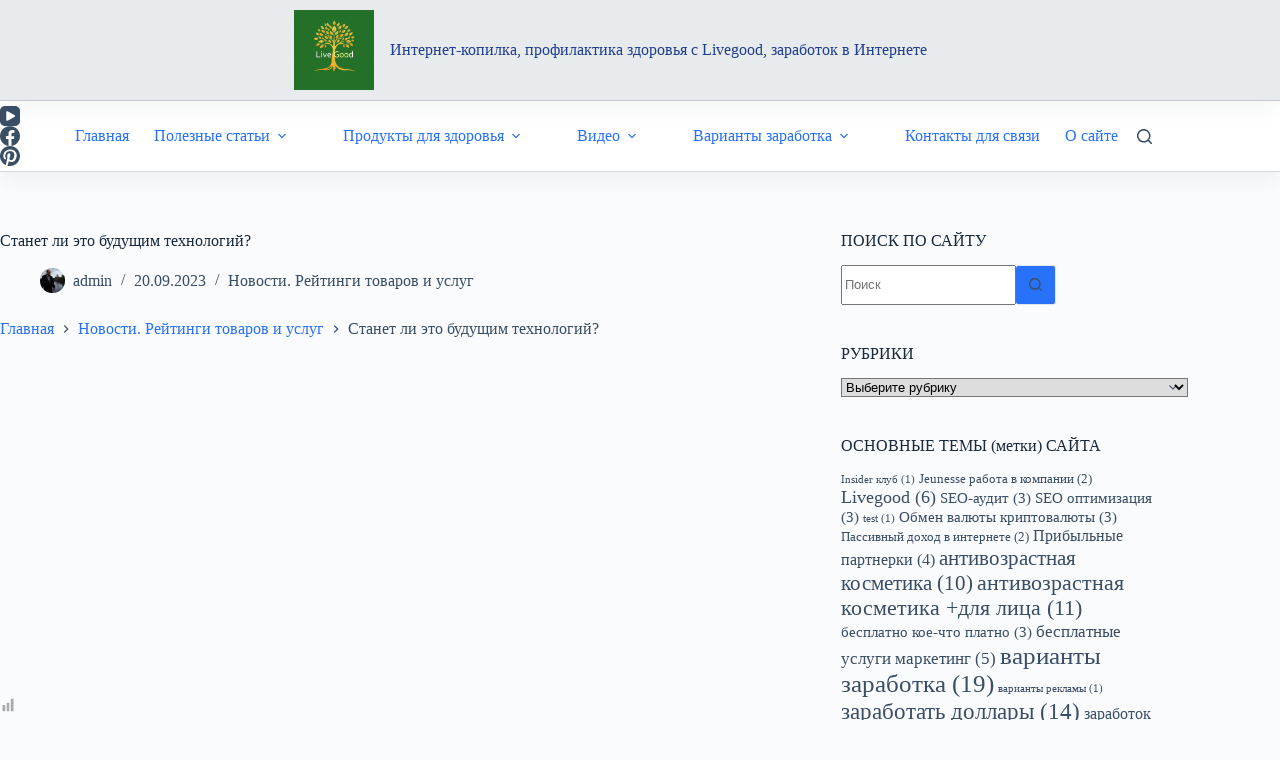

--- FILE ---
content_type: text/html; charset=UTF-8
request_url: https://alfa2internet-kopilka.ru/stanet-li-eto-buduschim-tehnologiy/
body_size: 28420
content:
<!doctype html>
<html lang="ru-RU" prefix="og: http://ogp.me/ns# fb: http://ogp.me/ns/fb#">
<head>
<meta charset="UTF-8">
<title>Станет ли это будущим технологий?</title>


<!-- SEO by Squirrly SEO 12.4.14 - https://plugin.squirrly.co/ -->

<meta name="robots" content="index,follow">
<meta name="googlebot" content="index,follow,max-snippet:-1,max-image-preview:large,max-video-preview:-1">
<meta name="bingbot" content="index,follow,max-snippet:-1,max-image-preview:large,max-video-preview:-1">

<link rel="canonical" href="https://alfa2internet-kopilka.ru/stanet-li-eto-buduschim-tehnologiy/" />
<link rel="alternate" type="application/rss+xml" href="https://alfa2internet-kopilka.ru/sitemap.xml" />

<link href="/favicon.ico" rel="shortcut icon" type="image/x-icon" />
<link href="/touch-icon76.png" rel="apple-touch-icon" type="image/png" sizes="76x76" />
<link href="/touch-icon120.png" rel="apple-touch-icon" type="image/png" sizes="120x120" />
<link href="/touch-icon152.png" rel="apple-touch-icon" type="image/png" sizes="152x152" />
<link href="/touch-icon180.png" rel="apple-touch-icon" type="image/png" sizes="180x180" />
<link href="/touch-icon192.png" rel="apple-touch-icon" type="image/png" sizes="192x192" />
<link href="/touch-icon192.png" rel="icon" type="image/png" sizes="192x192" />

<meta property="og:url" content="https://alfa2internet-kopilka.ru/stanet-li-eto-buduschim-tehnologiy/" />
<meta property="og:title" content="Станет ли это будущим технологий?" />
<meta property="og:description" content="" />
<meta property="og:type" content="article" />
<meta property="og:image" content="https://alfa2internet-kopilka.ru/wp-content/uploads/2023/09/stanet-li-eto-buduschim-tehnolog.jpg" />
<meta property="og:image:width" content="1280" />
<meta property="og:image:height" content="720" />
<meta property="og:image:type" content="image/jpeg" />
<meta property="og:site_name" content="Интернет-копилка, профилактика здоровья c Livegood, заработок в интернете" />
<meta property="og:locale" content="ru_RU" />
<meta property="og:publish_date" content="2023-09-20T22:22:28+00:00" />
<meta property="article:published_time" content="2023-09-20T22:22:28+00:00" />
<meta property="article:modified_time" content="2023-09-20T22:22:28+00:00" />
<meta property="article:section" content="Новости. Рейтинги товаров и услуг" />
<meta property="article:author" content="admin" />

<meta property="article:publisher" content="https://www.facebook.com/melnikov.ig" />

<meta property="twitter:url" content="https://alfa2internet-kopilka.ru/stanet-li-eto-buduschim-tehnologiy/" />
<meta property="twitter:title" content="Станет ли это будущим технологий?" />
<meta property="twitter:description" content="" />
<meta property="twitter:image" content="https://alfa2internet-kopilka.ru/wp-content/uploads/2023/09/stanet-li-eto-buduschim-tehnolog.jpg" />
<meta property="twitter:domain" content="Интернет-копилка, профилактика здоровья c Livegood, заработок в интернете" />
<meta property="twitter:card" content="summary_large_image" />
<meta property="twitter:creator" content="mid123456a" />
<meta property="twitter:site" content="mid123456a" />
<script type="application/ld+json">{"@context":"https://schema.org","@graph":[{"@type":"NewsArticle","@id":"https://alfa2internet-kopilka.ru/stanet-li-eto-buduschim-tehnologiy/#NewsArticle","url":"https://alfa2internet-kopilka.ru/stanet-li-eto-buduschim-tehnologiy/","headline":"\u0421\u0442\u0430\u043d\u0435\u0442 \u043b\u0438 \u044d\u0442\u043e \u0431\u0443\u0434\u0443\u0449\u0438\u043c \u0442\u0435\u0445\u043d\u043e\u043b\u043e\u0433\u0438\u0439?","datePublished":"2023-09-21T01:22:00+03:00","dateModified":"2023-09-21T01:22:00+03:00","image":{"@type":"ImageObject","@id":"https://alfa2internet-kopilka.ru/stanet-li-eto-buduschim-tehnologiy/#4ca5a4599e","url":"https://alfa2internet-kopilka.ru/wp-content/uploads/2023/09/stanet-li-eto-buduschim-tehnolog.jpg","width":1280,"height":720},"author":{"@type":"Person","@id":"https://alfa2internet-kopilka.ru/author/admin/#21232f297a","url":"https://alfa2internet-kopilka.ru/author/admin/","name":"admin"},"publisher":{"@id":"https://alfa2internet-kopilka.ru#organization"}}]}</script>
<!-- /SEO by Squirrly SEO - WordPress SEO Plugin -->



	
	
	<meta name="viewport" content="width=device-width, initial-scale=1, maximum-scale=5, viewport-fit=cover">
	<link rel="profile" href="https://gmpg.org/xfn/11">

	
<link rel='dns-prefetch' href='//static.addtoany.com' />
		<!-- This site uses the Google Analytics by MonsterInsights plugin v9.10.0 - Using Analytics tracking - https://www.monsterinsights.com/ -->
							<script src="//www.googletagmanager.com/gtag/js?id=G-BWKLDDBDMJ"  data-cfasync="false" data-wpfc-render="false" async></script>
			<script data-cfasync="false" data-wpfc-render="false">
				var mi_version = '9.10.0';
				var mi_track_user = true;
				var mi_no_track_reason = '';
								var MonsterInsightsDefaultLocations = {"page_location":"https:\/\/alfa2internet-kopilka.ru\/stanet-li-eto-buduschim-tehnologiy\/"};
								if ( typeof MonsterInsightsPrivacyGuardFilter === 'function' ) {
					var MonsterInsightsLocations = (typeof MonsterInsightsExcludeQuery === 'object') ? MonsterInsightsPrivacyGuardFilter( MonsterInsightsExcludeQuery ) : MonsterInsightsPrivacyGuardFilter( MonsterInsightsDefaultLocations );
				} else {
					var MonsterInsightsLocations = (typeof MonsterInsightsExcludeQuery === 'object') ? MonsterInsightsExcludeQuery : MonsterInsightsDefaultLocations;
				}

								var disableStrs = [
										'ga-disable-G-BWKLDDBDMJ',
									];

				/* Function to detect opted out users */
				function __gtagTrackerIsOptedOut() {
					for (var index = 0; index < disableStrs.length; index++) {
						if (document.cookie.indexOf(disableStrs[index] + '=true') > -1) {
							return true;
						}
					}

					return false;
				}

				/* Disable tracking if the opt-out cookie exists. */
				if (__gtagTrackerIsOptedOut()) {
					for (var index = 0; index < disableStrs.length; index++) {
						window[disableStrs[index]] = true;
					}
				}

				/* Opt-out function */
				function __gtagTrackerOptout() {
					for (var index = 0; index < disableStrs.length; index++) {
						document.cookie = disableStrs[index] + '=true; expires=Thu, 31 Dec 2099 23:59:59 UTC; path=/';
						window[disableStrs[index]] = true;
					}
				}

				if ('undefined' === typeof gaOptout) {
					function gaOptout() {
						__gtagTrackerOptout();
					}
				}
								window.dataLayer = window.dataLayer || [];

				window.MonsterInsightsDualTracker = {
					helpers: {},
					trackers: {},
				};
				if (mi_track_user) {
					function __gtagDataLayer() {
						dataLayer.push(arguments);
					}

					function __gtagTracker(type, name, parameters) {
						if (!parameters) {
							parameters = {};
						}

						if (parameters.send_to) {
							__gtagDataLayer.apply(null, arguments);
							return;
						}

						if (type === 'event') {
														parameters.send_to = monsterinsights_frontend.v4_id;
							var hookName = name;
							if (typeof parameters['event_category'] !== 'undefined') {
								hookName = parameters['event_category'] + ':' + name;
							}

							if (typeof MonsterInsightsDualTracker.trackers[hookName] !== 'undefined') {
								MonsterInsightsDualTracker.trackers[hookName](parameters);
							} else {
								__gtagDataLayer('event', name, parameters);
							}
							
						} else {
							__gtagDataLayer.apply(null, arguments);
						}
					}

					__gtagTracker('js', new Date());
					__gtagTracker('set', {
						'developer_id.dZGIzZG': true,
											});
					if ( MonsterInsightsLocations.page_location ) {
						__gtagTracker('set', MonsterInsightsLocations);
					}
										__gtagTracker('config', 'G-BWKLDDBDMJ', {"forceSSL":"true","link_attribution":"true"} );
										window.gtag = __gtagTracker;										(function () {
						/* https://developers.google.com/analytics/devguides/collection/analyticsjs/ */
						/* ga and __gaTracker compatibility shim. */
						var noopfn = function () {
							return null;
						};
						var newtracker = function () {
							return new Tracker();
						};
						var Tracker = function () {
							return null;
						};
						var p = Tracker.prototype;
						p.get = noopfn;
						p.set = noopfn;
						p.send = function () {
							var args = Array.prototype.slice.call(arguments);
							args.unshift('send');
							__gaTracker.apply(null, args);
						};
						var __gaTracker = function () {
							var len = arguments.length;
							if (len === 0) {
								return;
							}
							var f = arguments[len - 1];
							if (typeof f !== 'object' || f === null || typeof f.hitCallback !== 'function') {
								if ('send' === arguments[0]) {
									var hitConverted, hitObject = false, action;
									if ('event' === arguments[1]) {
										if ('undefined' !== typeof arguments[3]) {
											hitObject = {
												'eventAction': arguments[3],
												'eventCategory': arguments[2],
												'eventLabel': arguments[4],
												'value': arguments[5] ? arguments[5] : 1,
											}
										}
									}
									if ('pageview' === arguments[1]) {
										if ('undefined' !== typeof arguments[2]) {
											hitObject = {
												'eventAction': 'page_view',
												'page_path': arguments[2],
											}
										}
									}
									if (typeof arguments[2] === 'object') {
										hitObject = arguments[2];
									}
									if (typeof arguments[5] === 'object') {
										Object.assign(hitObject, arguments[5]);
									}
									if ('undefined' !== typeof arguments[1].hitType) {
										hitObject = arguments[1];
										if ('pageview' === hitObject.hitType) {
											hitObject.eventAction = 'page_view';
										}
									}
									if (hitObject) {
										action = 'timing' === arguments[1].hitType ? 'timing_complete' : hitObject.eventAction;
										hitConverted = mapArgs(hitObject);
										__gtagTracker('event', action, hitConverted);
									}
								}
								return;
							}

							function mapArgs(args) {
								var arg, hit = {};
								var gaMap = {
									'eventCategory': 'event_category',
									'eventAction': 'event_action',
									'eventLabel': 'event_label',
									'eventValue': 'event_value',
									'nonInteraction': 'non_interaction',
									'timingCategory': 'event_category',
									'timingVar': 'name',
									'timingValue': 'value',
									'timingLabel': 'event_label',
									'page': 'page_path',
									'location': 'page_location',
									'title': 'page_title',
									'referrer' : 'page_referrer',
								};
								for (arg in args) {
																		if (!(!args.hasOwnProperty(arg) || !gaMap.hasOwnProperty(arg))) {
										hit[gaMap[arg]] = args[arg];
									} else {
										hit[arg] = args[arg];
									}
								}
								return hit;
							}

							try {
								f.hitCallback();
							} catch (ex) {
							}
						};
						__gaTracker.create = newtracker;
						__gaTracker.getByName = newtracker;
						__gaTracker.getAll = function () {
							return [];
						};
						__gaTracker.remove = noopfn;
						__gaTracker.loaded = true;
						window['__gaTracker'] = __gaTracker;
					})();
									} else {
										console.log("");
					(function () {
						function __gtagTracker() {
							return null;
						}

						window['__gtagTracker'] = __gtagTracker;
						window['gtag'] = __gtagTracker;
					})();
									}
			</script>
							<!-- / Google Analytics by MonsterInsights -->
		<style id='wp-img-auto-sizes-contain-inline-css'>
img:is([sizes=auto i],[sizes^="auto," i]){contain-intrinsic-size:3000px 1500px}
/*# sourceURL=wp-img-auto-sizes-contain-inline-css */
</style>
<link rel='stylesheet' id='blocksy-dynamic-global-css' href='https://alfa2internet-kopilka.ru/wp-content/uploads/blocksy/css/global.css' media='all' />
<link rel='stylesheet' id='wp-block-library-css' href='https://alfa2internet-kopilka.ru/wp-includes/css/dist/block-library/style.min.css' media='all' />
<style id='global-styles-inline-css'>
:root{--wp--preset--aspect-ratio--square: 1;--wp--preset--aspect-ratio--4-3: 4/3;--wp--preset--aspect-ratio--3-4: 3/4;--wp--preset--aspect-ratio--3-2: 3/2;--wp--preset--aspect-ratio--2-3: 2/3;--wp--preset--aspect-ratio--16-9: 16/9;--wp--preset--aspect-ratio--9-16: 9/16;--wp--preset--color--black: #000000;--wp--preset--color--cyan-bluish-gray: #abb8c3;--wp--preset--color--white: #ffffff;--wp--preset--color--pale-pink: #f78da7;--wp--preset--color--vivid-red: #cf2e2e;--wp--preset--color--luminous-vivid-orange: #ff6900;--wp--preset--color--luminous-vivid-amber: #fcb900;--wp--preset--color--light-green-cyan: #7bdcb5;--wp--preset--color--vivid-green-cyan: #00d084;--wp--preset--color--pale-cyan-blue: #8ed1fc;--wp--preset--color--vivid-cyan-blue: #0693e3;--wp--preset--color--vivid-purple: #9b51e0;--wp--preset--color--palette-color-1: var(--theme-palette-color-1, #2872fa);--wp--preset--color--palette-color-2: var(--theme-palette-color-2, #1559ed);--wp--preset--color--palette-color-3: var(--theme-palette-color-3, #3A4F66);--wp--preset--color--palette-color-4: var(--theme-palette-color-4, #192a3d);--wp--preset--color--palette-color-5: var(--theme-palette-color-5, #e1e8ed);--wp--preset--color--palette-color-6: var(--theme-palette-color-6, #f2f5f7);--wp--preset--color--palette-color-7: var(--theme-palette-color-7, #FAFBFC);--wp--preset--color--palette-color-8: var(--theme-palette-color-8, #ffffff);--wp--preset--gradient--vivid-cyan-blue-to-vivid-purple: linear-gradient(135deg,rgb(6,147,227) 0%,rgb(155,81,224) 100%);--wp--preset--gradient--light-green-cyan-to-vivid-green-cyan: linear-gradient(135deg,rgb(122,220,180) 0%,rgb(0,208,130) 100%);--wp--preset--gradient--luminous-vivid-amber-to-luminous-vivid-orange: linear-gradient(135deg,rgb(252,185,0) 0%,rgb(255,105,0) 100%);--wp--preset--gradient--luminous-vivid-orange-to-vivid-red: linear-gradient(135deg,rgb(255,105,0) 0%,rgb(207,46,46) 100%);--wp--preset--gradient--very-light-gray-to-cyan-bluish-gray: linear-gradient(135deg,rgb(238,238,238) 0%,rgb(169,184,195) 100%);--wp--preset--gradient--cool-to-warm-spectrum: linear-gradient(135deg,rgb(74,234,220) 0%,rgb(151,120,209) 20%,rgb(207,42,186) 40%,rgb(238,44,130) 60%,rgb(251,105,98) 80%,rgb(254,248,76) 100%);--wp--preset--gradient--blush-light-purple: linear-gradient(135deg,rgb(255,206,236) 0%,rgb(152,150,240) 100%);--wp--preset--gradient--blush-bordeaux: linear-gradient(135deg,rgb(254,205,165) 0%,rgb(254,45,45) 50%,rgb(107,0,62) 100%);--wp--preset--gradient--luminous-dusk: linear-gradient(135deg,rgb(255,203,112) 0%,rgb(199,81,192) 50%,rgb(65,88,208) 100%);--wp--preset--gradient--pale-ocean: linear-gradient(135deg,rgb(255,245,203) 0%,rgb(182,227,212) 50%,rgb(51,167,181) 100%);--wp--preset--gradient--electric-grass: linear-gradient(135deg,rgb(202,248,128) 0%,rgb(113,206,126) 100%);--wp--preset--gradient--midnight: linear-gradient(135deg,rgb(2,3,129) 0%,rgb(40,116,252) 100%);--wp--preset--gradient--juicy-peach: linear-gradient(to right, #ffecd2 0%, #fcb69f 100%);--wp--preset--gradient--young-passion: linear-gradient(to right, #ff8177 0%, #ff867a 0%, #ff8c7f 21%, #f99185 52%, #cf556c 78%, #b12a5b 100%);--wp--preset--gradient--true-sunset: linear-gradient(to right, #fa709a 0%, #fee140 100%);--wp--preset--gradient--morpheus-den: linear-gradient(to top, #30cfd0 0%, #330867 100%);--wp--preset--gradient--plum-plate: linear-gradient(135deg, #667eea 0%, #764ba2 100%);--wp--preset--gradient--aqua-splash: linear-gradient(15deg, #13547a 0%, #80d0c7 100%);--wp--preset--gradient--love-kiss: linear-gradient(to top, #ff0844 0%, #ffb199 100%);--wp--preset--gradient--new-retrowave: linear-gradient(to top, #3b41c5 0%, #a981bb 49%, #ffc8a9 100%);--wp--preset--gradient--plum-bath: linear-gradient(to top, #cc208e 0%, #6713d2 100%);--wp--preset--gradient--high-flight: linear-gradient(to right, #0acffe 0%, #495aff 100%);--wp--preset--gradient--teen-party: linear-gradient(-225deg, #FF057C 0%, #8D0B93 50%, #321575 100%);--wp--preset--gradient--fabled-sunset: linear-gradient(-225deg, #231557 0%, #44107A 29%, #FF1361 67%, #FFF800 100%);--wp--preset--gradient--arielle-smile: radial-gradient(circle 248px at center, #16d9e3 0%, #30c7ec 47%, #46aef7 100%);--wp--preset--gradient--itmeo-branding: linear-gradient(180deg, #2af598 0%, #009efd 100%);--wp--preset--gradient--deep-blue: linear-gradient(to right, #6a11cb 0%, #2575fc 100%);--wp--preset--gradient--strong-bliss: linear-gradient(to right, #f78ca0 0%, #f9748f 19%, #fd868c 60%, #fe9a8b 100%);--wp--preset--gradient--sweet-period: linear-gradient(to top, #3f51b1 0%, #5a55ae 13%, #7b5fac 25%, #8f6aae 38%, #a86aa4 50%, #cc6b8e 62%, #f18271 75%, #f3a469 87%, #f7c978 100%);--wp--preset--gradient--purple-division: linear-gradient(to top, #7028e4 0%, #e5b2ca 100%);--wp--preset--gradient--cold-evening: linear-gradient(to top, #0c3483 0%, #a2b6df 100%, #6b8cce 100%, #a2b6df 100%);--wp--preset--gradient--mountain-rock: linear-gradient(to right, #868f96 0%, #596164 100%);--wp--preset--gradient--desert-hump: linear-gradient(to top, #c79081 0%, #dfa579 100%);--wp--preset--gradient--ethernal-constance: linear-gradient(to top, #09203f 0%, #537895 100%);--wp--preset--gradient--happy-memories: linear-gradient(-60deg, #ff5858 0%, #f09819 100%);--wp--preset--gradient--grown-early: linear-gradient(to top, #0ba360 0%, #3cba92 100%);--wp--preset--gradient--morning-salad: linear-gradient(-225deg, #B7F8DB 0%, #50A7C2 100%);--wp--preset--gradient--night-call: linear-gradient(-225deg, #AC32E4 0%, #7918F2 48%, #4801FF 100%);--wp--preset--gradient--mind-crawl: linear-gradient(-225deg, #473B7B 0%, #3584A7 51%, #30D2BE 100%);--wp--preset--gradient--angel-care: linear-gradient(-225deg, #FFE29F 0%, #FFA99F 48%, #FF719A 100%);--wp--preset--gradient--juicy-cake: linear-gradient(to top, #e14fad 0%, #f9d423 100%);--wp--preset--gradient--rich-metal: linear-gradient(to right, #d7d2cc 0%, #304352 100%);--wp--preset--gradient--mole-hall: linear-gradient(-20deg, #616161 0%, #9bc5c3 100%);--wp--preset--gradient--cloudy-knoxville: linear-gradient(120deg, #fdfbfb 0%, #ebedee 100%);--wp--preset--gradient--soft-grass: linear-gradient(to top, #c1dfc4 0%, #deecdd 100%);--wp--preset--gradient--saint-petersburg: linear-gradient(135deg, #f5f7fa 0%, #c3cfe2 100%);--wp--preset--gradient--everlasting-sky: linear-gradient(135deg, #fdfcfb 0%, #e2d1c3 100%);--wp--preset--gradient--kind-steel: linear-gradient(-20deg, #e9defa 0%, #fbfcdb 100%);--wp--preset--gradient--over-sun: linear-gradient(60deg, #abecd6 0%, #fbed96 100%);--wp--preset--gradient--premium-white: linear-gradient(to top, #d5d4d0 0%, #d5d4d0 1%, #eeeeec 31%, #efeeec 75%, #e9e9e7 100%);--wp--preset--gradient--clean-mirror: linear-gradient(45deg, #93a5cf 0%, #e4efe9 100%);--wp--preset--gradient--wild-apple: linear-gradient(to top, #d299c2 0%, #fef9d7 100%);--wp--preset--gradient--snow-again: linear-gradient(to top, #e6e9f0 0%, #eef1f5 100%);--wp--preset--gradient--confident-cloud: linear-gradient(to top, #dad4ec 0%, #dad4ec 1%, #f3e7e9 100%);--wp--preset--gradient--glass-water: linear-gradient(to top, #dfe9f3 0%, white 100%);--wp--preset--gradient--perfect-white: linear-gradient(-225deg, #E3FDF5 0%, #FFE6FA 100%);--wp--preset--font-size--small: 13px;--wp--preset--font-size--medium: 20px;--wp--preset--font-size--large: clamp(22px, 1.375rem + ((1vw - 3.2px) * 0.625), 30px);--wp--preset--font-size--x-large: clamp(30px, 1.875rem + ((1vw - 3.2px) * 1.563), 50px);--wp--preset--font-size--xx-large: clamp(45px, 2.813rem + ((1vw - 3.2px) * 2.734), 80px);--wp--preset--spacing--20: 0.44rem;--wp--preset--spacing--30: 0.67rem;--wp--preset--spacing--40: 1rem;--wp--preset--spacing--50: 1.5rem;--wp--preset--spacing--60: 2.25rem;--wp--preset--spacing--70: 3.38rem;--wp--preset--spacing--80: 5.06rem;--wp--preset--shadow--natural: 6px 6px 9px rgba(0, 0, 0, 0.2);--wp--preset--shadow--deep: 12px 12px 50px rgba(0, 0, 0, 0.4);--wp--preset--shadow--sharp: 6px 6px 0px rgba(0, 0, 0, 0.2);--wp--preset--shadow--outlined: 6px 6px 0px -3px rgb(255, 255, 255), 6px 6px rgb(0, 0, 0);--wp--preset--shadow--crisp: 6px 6px 0px rgb(0, 0, 0);}:root { --wp--style--global--content-size: var(--theme-block-max-width);--wp--style--global--wide-size: var(--theme-block-wide-max-width); }:where(body) { margin: 0; }.wp-site-blocks > .alignleft { float: left; margin-right: 2em; }.wp-site-blocks > .alignright { float: right; margin-left: 2em; }.wp-site-blocks > .aligncenter { justify-content: center; margin-left: auto; margin-right: auto; }:where(.wp-site-blocks) > * { margin-block-start: var(--theme-content-spacing); margin-block-end: 0; }:where(.wp-site-blocks) > :first-child { margin-block-start: 0; }:where(.wp-site-blocks) > :last-child { margin-block-end: 0; }:root { --wp--style--block-gap: var(--theme-content-spacing); }:root :where(.is-layout-flow) > :first-child{margin-block-start: 0;}:root :where(.is-layout-flow) > :last-child{margin-block-end: 0;}:root :where(.is-layout-flow) > *{margin-block-start: var(--theme-content-spacing);margin-block-end: 0;}:root :where(.is-layout-constrained) > :first-child{margin-block-start: 0;}:root :where(.is-layout-constrained) > :last-child{margin-block-end: 0;}:root :where(.is-layout-constrained) > *{margin-block-start: var(--theme-content-spacing);margin-block-end: 0;}:root :where(.is-layout-flex){gap: var(--theme-content-spacing);}:root :where(.is-layout-grid){gap: var(--theme-content-spacing);}.is-layout-flow > .alignleft{float: left;margin-inline-start: 0;margin-inline-end: 2em;}.is-layout-flow > .alignright{float: right;margin-inline-start: 2em;margin-inline-end: 0;}.is-layout-flow > .aligncenter{margin-left: auto !important;margin-right: auto !important;}.is-layout-constrained > .alignleft{float: left;margin-inline-start: 0;margin-inline-end: 2em;}.is-layout-constrained > .alignright{float: right;margin-inline-start: 2em;margin-inline-end: 0;}.is-layout-constrained > .aligncenter{margin-left: auto !important;margin-right: auto !important;}.is-layout-constrained > :where(:not(.alignleft):not(.alignright):not(.alignfull)){max-width: var(--wp--style--global--content-size);margin-left: auto !important;margin-right: auto !important;}.is-layout-constrained > .alignwide{max-width: var(--wp--style--global--wide-size);}body .is-layout-flex{display: flex;}.is-layout-flex{flex-wrap: wrap;align-items: center;}.is-layout-flex > :is(*, div){margin: 0;}body .is-layout-grid{display: grid;}.is-layout-grid > :is(*, div){margin: 0;}body{padding-top: 0px;padding-right: 0px;padding-bottom: 0px;padding-left: 0px;}:root :where(.wp-element-button, .wp-block-button__link){font-style: inherit;font-weight: inherit;letter-spacing: inherit;text-transform: inherit;}.has-black-color{color: var(--wp--preset--color--black) !important;}.has-cyan-bluish-gray-color{color: var(--wp--preset--color--cyan-bluish-gray) !important;}.has-white-color{color: var(--wp--preset--color--white) !important;}.has-pale-pink-color{color: var(--wp--preset--color--pale-pink) !important;}.has-vivid-red-color{color: var(--wp--preset--color--vivid-red) !important;}.has-luminous-vivid-orange-color{color: var(--wp--preset--color--luminous-vivid-orange) !important;}.has-luminous-vivid-amber-color{color: var(--wp--preset--color--luminous-vivid-amber) !important;}.has-light-green-cyan-color{color: var(--wp--preset--color--light-green-cyan) !important;}.has-vivid-green-cyan-color{color: var(--wp--preset--color--vivid-green-cyan) !important;}.has-pale-cyan-blue-color{color: var(--wp--preset--color--pale-cyan-blue) !important;}.has-vivid-cyan-blue-color{color: var(--wp--preset--color--vivid-cyan-blue) !important;}.has-vivid-purple-color{color: var(--wp--preset--color--vivid-purple) !important;}.has-palette-color-1-color{color: var(--wp--preset--color--palette-color-1) !important;}.has-palette-color-2-color{color: var(--wp--preset--color--palette-color-2) !important;}.has-palette-color-3-color{color: var(--wp--preset--color--palette-color-3) !important;}.has-palette-color-4-color{color: var(--wp--preset--color--palette-color-4) !important;}.has-palette-color-5-color{color: var(--wp--preset--color--palette-color-5) !important;}.has-palette-color-6-color{color: var(--wp--preset--color--palette-color-6) !important;}.has-palette-color-7-color{color: var(--wp--preset--color--palette-color-7) !important;}.has-palette-color-8-color{color: var(--wp--preset--color--palette-color-8) !important;}.has-black-background-color{background-color: var(--wp--preset--color--black) !important;}.has-cyan-bluish-gray-background-color{background-color: var(--wp--preset--color--cyan-bluish-gray) !important;}.has-white-background-color{background-color: var(--wp--preset--color--white) !important;}.has-pale-pink-background-color{background-color: var(--wp--preset--color--pale-pink) !important;}.has-vivid-red-background-color{background-color: var(--wp--preset--color--vivid-red) !important;}.has-luminous-vivid-orange-background-color{background-color: var(--wp--preset--color--luminous-vivid-orange) !important;}.has-luminous-vivid-amber-background-color{background-color: var(--wp--preset--color--luminous-vivid-amber) !important;}.has-light-green-cyan-background-color{background-color: var(--wp--preset--color--light-green-cyan) !important;}.has-vivid-green-cyan-background-color{background-color: var(--wp--preset--color--vivid-green-cyan) !important;}.has-pale-cyan-blue-background-color{background-color: var(--wp--preset--color--pale-cyan-blue) !important;}.has-vivid-cyan-blue-background-color{background-color: var(--wp--preset--color--vivid-cyan-blue) !important;}.has-vivid-purple-background-color{background-color: var(--wp--preset--color--vivid-purple) !important;}.has-palette-color-1-background-color{background-color: var(--wp--preset--color--palette-color-1) !important;}.has-palette-color-2-background-color{background-color: var(--wp--preset--color--palette-color-2) !important;}.has-palette-color-3-background-color{background-color: var(--wp--preset--color--palette-color-3) !important;}.has-palette-color-4-background-color{background-color: var(--wp--preset--color--palette-color-4) !important;}.has-palette-color-5-background-color{background-color: var(--wp--preset--color--palette-color-5) !important;}.has-palette-color-6-background-color{background-color: var(--wp--preset--color--palette-color-6) !important;}.has-palette-color-7-background-color{background-color: var(--wp--preset--color--palette-color-7) !important;}.has-palette-color-8-background-color{background-color: var(--wp--preset--color--palette-color-8) !important;}.has-black-border-color{border-color: var(--wp--preset--color--black) !important;}.has-cyan-bluish-gray-border-color{border-color: var(--wp--preset--color--cyan-bluish-gray) !important;}.has-white-border-color{border-color: var(--wp--preset--color--white) !important;}.has-pale-pink-border-color{border-color: var(--wp--preset--color--pale-pink) !important;}.has-vivid-red-border-color{border-color: var(--wp--preset--color--vivid-red) !important;}.has-luminous-vivid-orange-border-color{border-color: var(--wp--preset--color--luminous-vivid-orange) !important;}.has-luminous-vivid-amber-border-color{border-color: var(--wp--preset--color--luminous-vivid-amber) !important;}.has-light-green-cyan-border-color{border-color: var(--wp--preset--color--light-green-cyan) !important;}.has-vivid-green-cyan-border-color{border-color: var(--wp--preset--color--vivid-green-cyan) !important;}.has-pale-cyan-blue-border-color{border-color: var(--wp--preset--color--pale-cyan-blue) !important;}.has-vivid-cyan-blue-border-color{border-color: var(--wp--preset--color--vivid-cyan-blue) !important;}.has-vivid-purple-border-color{border-color: var(--wp--preset--color--vivid-purple) !important;}.has-palette-color-1-border-color{border-color: var(--wp--preset--color--palette-color-1) !important;}.has-palette-color-2-border-color{border-color: var(--wp--preset--color--palette-color-2) !important;}.has-palette-color-3-border-color{border-color: var(--wp--preset--color--palette-color-3) !important;}.has-palette-color-4-border-color{border-color: var(--wp--preset--color--palette-color-4) !important;}.has-palette-color-5-border-color{border-color: var(--wp--preset--color--palette-color-5) !important;}.has-palette-color-6-border-color{border-color: var(--wp--preset--color--palette-color-6) !important;}.has-palette-color-7-border-color{border-color: var(--wp--preset--color--palette-color-7) !important;}.has-palette-color-8-border-color{border-color: var(--wp--preset--color--palette-color-8) !important;}.has-vivid-cyan-blue-to-vivid-purple-gradient-background{background: var(--wp--preset--gradient--vivid-cyan-blue-to-vivid-purple) !important;}.has-light-green-cyan-to-vivid-green-cyan-gradient-background{background: var(--wp--preset--gradient--light-green-cyan-to-vivid-green-cyan) !important;}.has-luminous-vivid-amber-to-luminous-vivid-orange-gradient-background{background: var(--wp--preset--gradient--luminous-vivid-amber-to-luminous-vivid-orange) !important;}.has-luminous-vivid-orange-to-vivid-red-gradient-background{background: var(--wp--preset--gradient--luminous-vivid-orange-to-vivid-red) !important;}.has-very-light-gray-to-cyan-bluish-gray-gradient-background{background: var(--wp--preset--gradient--very-light-gray-to-cyan-bluish-gray) !important;}.has-cool-to-warm-spectrum-gradient-background{background: var(--wp--preset--gradient--cool-to-warm-spectrum) !important;}.has-blush-light-purple-gradient-background{background: var(--wp--preset--gradient--blush-light-purple) !important;}.has-blush-bordeaux-gradient-background{background: var(--wp--preset--gradient--blush-bordeaux) !important;}.has-luminous-dusk-gradient-background{background: var(--wp--preset--gradient--luminous-dusk) !important;}.has-pale-ocean-gradient-background{background: var(--wp--preset--gradient--pale-ocean) !important;}.has-electric-grass-gradient-background{background: var(--wp--preset--gradient--electric-grass) !important;}.has-midnight-gradient-background{background: var(--wp--preset--gradient--midnight) !important;}.has-juicy-peach-gradient-background{background: var(--wp--preset--gradient--juicy-peach) !important;}.has-young-passion-gradient-background{background: var(--wp--preset--gradient--young-passion) !important;}.has-true-sunset-gradient-background{background: var(--wp--preset--gradient--true-sunset) !important;}.has-morpheus-den-gradient-background{background: var(--wp--preset--gradient--morpheus-den) !important;}.has-plum-plate-gradient-background{background: var(--wp--preset--gradient--plum-plate) !important;}.has-aqua-splash-gradient-background{background: var(--wp--preset--gradient--aqua-splash) !important;}.has-love-kiss-gradient-background{background: var(--wp--preset--gradient--love-kiss) !important;}.has-new-retrowave-gradient-background{background: var(--wp--preset--gradient--new-retrowave) !important;}.has-plum-bath-gradient-background{background: var(--wp--preset--gradient--plum-bath) !important;}.has-high-flight-gradient-background{background: var(--wp--preset--gradient--high-flight) !important;}.has-teen-party-gradient-background{background: var(--wp--preset--gradient--teen-party) !important;}.has-fabled-sunset-gradient-background{background: var(--wp--preset--gradient--fabled-sunset) !important;}.has-arielle-smile-gradient-background{background: var(--wp--preset--gradient--arielle-smile) !important;}.has-itmeo-branding-gradient-background{background: var(--wp--preset--gradient--itmeo-branding) !important;}.has-deep-blue-gradient-background{background: var(--wp--preset--gradient--deep-blue) !important;}.has-strong-bliss-gradient-background{background: var(--wp--preset--gradient--strong-bliss) !important;}.has-sweet-period-gradient-background{background: var(--wp--preset--gradient--sweet-period) !important;}.has-purple-division-gradient-background{background: var(--wp--preset--gradient--purple-division) !important;}.has-cold-evening-gradient-background{background: var(--wp--preset--gradient--cold-evening) !important;}.has-mountain-rock-gradient-background{background: var(--wp--preset--gradient--mountain-rock) !important;}.has-desert-hump-gradient-background{background: var(--wp--preset--gradient--desert-hump) !important;}.has-ethernal-constance-gradient-background{background: var(--wp--preset--gradient--ethernal-constance) !important;}.has-happy-memories-gradient-background{background: var(--wp--preset--gradient--happy-memories) !important;}.has-grown-early-gradient-background{background: var(--wp--preset--gradient--grown-early) !important;}.has-morning-salad-gradient-background{background: var(--wp--preset--gradient--morning-salad) !important;}.has-night-call-gradient-background{background: var(--wp--preset--gradient--night-call) !important;}.has-mind-crawl-gradient-background{background: var(--wp--preset--gradient--mind-crawl) !important;}.has-angel-care-gradient-background{background: var(--wp--preset--gradient--angel-care) !important;}.has-juicy-cake-gradient-background{background: var(--wp--preset--gradient--juicy-cake) !important;}.has-rich-metal-gradient-background{background: var(--wp--preset--gradient--rich-metal) !important;}.has-mole-hall-gradient-background{background: var(--wp--preset--gradient--mole-hall) !important;}.has-cloudy-knoxville-gradient-background{background: var(--wp--preset--gradient--cloudy-knoxville) !important;}.has-soft-grass-gradient-background{background: var(--wp--preset--gradient--soft-grass) !important;}.has-saint-petersburg-gradient-background{background: var(--wp--preset--gradient--saint-petersburg) !important;}.has-everlasting-sky-gradient-background{background: var(--wp--preset--gradient--everlasting-sky) !important;}.has-kind-steel-gradient-background{background: var(--wp--preset--gradient--kind-steel) !important;}.has-over-sun-gradient-background{background: var(--wp--preset--gradient--over-sun) !important;}.has-premium-white-gradient-background{background: var(--wp--preset--gradient--premium-white) !important;}.has-clean-mirror-gradient-background{background: var(--wp--preset--gradient--clean-mirror) !important;}.has-wild-apple-gradient-background{background: var(--wp--preset--gradient--wild-apple) !important;}.has-snow-again-gradient-background{background: var(--wp--preset--gradient--snow-again) !important;}.has-confident-cloud-gradient-background{background: var(--wp--preset--gradient--confident-cloud) !important;}.has-glass-water-gradient-background{background: var(--wp--preset--gradient--glass-water) !important;}.has-perfect-white-gradient-background{background: var(--wp--preset--gradient--perfect-white) !important;}.has-small-font-size{font-size: var(--wp--preset--font-size--small) !important;}.has-medium-font-size{font-size: var(--wp--preset--font-size--medium) !important;}.has-large-font-size{font-size: var(--wp--preset--font-size--large) !important;}.has-x-large-font-size{font-size: var(--wp--preset--font-size--x-large) !important;}.has-xx-large-font-size{font-size: var(--wp--preset--font-size--xx-large) !important;}
:root :where(.wp-block-pullquote){font-size: clamp(0.984em, 0.984rem + ((1vw - 0.2em) * 0.645), 1.5em);line-height: 1.6;}
/*# sourceURL=global-styles-inline-css */
</style>
<link rel='stylesheet' id='cntctfrm_form_style-css' href='https://alfa2internet-kopilka.ru/wp-content/plugins/contact-form-plugin/css/form_style.css' media='all' />
<link rel='stylesheet' id='crp-style-rounded-thumbs-css' href='https://alfa2internet-kopilka.ru/wp-content/plugins/contextual-related-posts/css/rounded-thumbs.min.css' media='all' />
<style id='crp-style-rounded-thumbs-inline-css'>

			.crp_related.crp-rounded-thumbs a {
				width: 190px;
                height: 150px;
				text-decoration: none;
			}
			.crp_related.crp-rounded-thumbs img {
				max-width: 190px;
				margin: auto;
			}
			.crp_related.crp-rounded-thumbs .crp_title {
				width: 100%;
			}
			
/*# sourceURL=crp-style-rounded-thumbs-inline-css */
</style>
<link rel='stylesheet' id='ct-main-styles-css' href='https://alfa2internet-kopilka.ru/wp-content/themes/blocksy/static/bundle/main.min.css' media='all' />
<link rel='stylesheet' id='ct-page-title-styles-css' href='https://alfa2internet-kopilka.ru/wp-content/themes/blocksy/static/bundle/page-title.min.css' media='all' />
<link rel='stylesheet' id='ct-sidebar-styles-css' href='https://alfa2internet-kopilka.ru/wp-content/themes/blocksy/static/bundle/sidebar.min.css' media='all' />
<link rel='stylesheet' id='ct-comments-styles-css' href='https://alfa2internet-kopilka.ru/wp-content/themes/blocksy/static/bundle/comments.min.css' media='all' />
<link rel='stylesheet' id='ct-brizy-styles-css' href='https://alfa2internet-kopilka.ru/wp-content/themes/blocksy/static/bundle/brizy.min.css' media='all' />
<link rel='stylesheet' id='ct-wpforms-styles-css' href='https://alfa2internet-kopilka.ru/wp-content/themes/blocksy/static/bundle/wpforms.min.css' media='all' />
<link rel='stylesheet' id='addtoany-css' href='https://alfa2internet-kopilka.ru/wp-content/plugins/add-to-any/addtoany.min.css' media='all' />
<link rel='stylesheet' id='blocksy-pro-search-input-styles-css' href='https://alfa2internet-kopilka.ru/wp-content/plugins/blocksy-companion-pro/framework/premium/static/bundle/search-input.min.css' media='all' />
<link rel='stylesheet' id='blocksy-ext-trending-styles-css' href='https://alfa2internet-kopilka.ru/wp-content/plugins/blocksy-companion-pro/framework/extensions/trending/static/bundle/main.min.css' media='all' />
<style id='kadence-blocks-global-variables-inline-css'>
:root {--global-kb-font-size-sm:clamp(0.8rem, 0.73rem + 0.217vw, 0.9rem);--global-kb-font-size-md:clamp(1.1rem, 0.995rem + 0.326vw, 1.25rem);--global-kb-font-size-lg:clamp(1.75rem, 1.576rem + 0.543vw, 2rem);--global-kb-font-size-xl:clamp(2.25rem, 1.728rem + 1.63vw, 3rem);--global-kb-font-size-xxl:clamp(2.5rem, 1.456rem + 3.26vw, 4rem);--global-kb-font-size-xxxl:clamp(2.75rem, 0.489rem + 7.065vw, 6rem);}:root {--global-palette1: #3182CE;--global-palette2: #2B6CB0;--global-palette3: #1A202C;--global-palette4: #2D3748;--global-palette5: #4A5568;--global-palette6: #718096;--global-palette7: #EDF2F7;--global-palette8: #F7FAFC;--global-palette9: #ffffff;}
/*# sourceURL=kadence-blocks-global-variables-inline-css */
</style>
<script src="https://alfa2internet-kopilka.ru/wp-content/plugins/google-analytics-for-wordpress/assets/js/frontend-gtag.min.js" id="monsterinsights-frontend-script-js" async data-wp-strategy="async"></script>
<script data-cfasync="false" data-wpfc-render="false" id='monsterinsights-frontend-script-js-extra'>var monsterinsights_frontend = {"js_events_tracking":"true","download_extensions":"doc,pdf,ppt,zip,xls,docx,pptx,xlsx","inbound_paths":"[{\"path\":\"\\\/go\\\/\",\"label\":\"affiliate\"},{\"path\":\"\\\/recommend\\\/\",\"label\":\"affiliate\"}]","home_url":"https:\/\/alfa2internet-kopilka.ru","hash_tracking":"false","v4_id":"G-BWKLDDBDMJ"};</script>
<script id="addtoany-core-js-before">
window.a2a_config=window.a2a_config||{};a2a_config.callbacks=[];a2a_config.overlays=[];a2a_config.templates={};a2a_localize = {
	Share: "Отправить",
	Save: "Сохранить",
	Subscribe: "Подписаться",
	Email: "E-mail",
	Bookmark: "В закладки!",
	ShowAll: "Показать все",
	ShowLess: "Показать остальное",
	FindServices: "Найти сервис(ы)",
	FindAnyServiceToAddTo: "Найти сервис и добавить",
	PoweredBy: "Работает на",
	ShareViaEmail: "Поделиться по электронной почте",
	SubscribeViaEmail: "Подписаться по электронной почте",
	BookmarkInYourBrowser: "Добавить в закладки",
	BookmarkInstructions: "Нажмите Ctrl+D или \u2318+D, чтобы добавить страницу в закладки",
	AddToYourFavorites: "Добавить в Избранное",
	SendFromWebOrProgram: "Отправлять с любого email-адреса или email-программы",
	EmailProgram: "Почтовая программа",
	More: "Подробнее&#8230;",
	ThanksForSharing: "Спасибо, что поделились!",
	ThanksForFollowing: "Спасибо за подписку!"
};


//# sourceURL=addtoany-core-js-before
</script>
<script defer src="https://static.addtoany.com/menu/page.js" id="addtoany-core-js"></script>
<script src="https://alfa2internet-kopilka.ru/wp-includes/js/jquery/jquery.min.js" id="jquery-core-js"></script>
<script src="https://alfa2internet-kopilka.ru/wp-includes/js/jquery/jquery-migrate.min.js" id="jquery-migrate-js"></script>
<script defer src="https://alfa2internet-kopilka.ru/wp-content/plugins/add-to-any/addtoany.min.js" id="addtoany-jquery-js"></script>
<script src="https://alfa2internet-kopilka.ru/wp-content/plugins/ninja-tube/modules/js/front.js" id="ayi_front_js-js"></script>
<style>.pseudo-clearfy-link { color: #008acf; cursor: pointer;}.pseudo-clearfy-link:hover { text-decoration: none;}</style><noscript><link rel='stylesheet' href='https://alfa2internet-kopilka.ru/wp-content/themes/blocksy/static/bundle/no-scripts.min.css' type='text/css'></noscript>
		<style>
		.pageviews-wrapper { height: 16px; line-height: 16px; font-size: 11px; clear: both; }
		.pageviews-wrapper svg { width: 16px; height: 16px; fill: #aaa; float: left; margin-right: 2px; }
		.pageviews-wrapper span { float: left; }
		</style>
		<link rel="apple-touch-icon" href="https://alfa2internet-kopilka.ru/wp-content/uploads/2025/06/cropped-livegood-logotip.-picture-180x180.jpg" />
<meta name="msapplication-TileImage" content="https://alfa2internet-kopilka.ru/wp-content/uploads/2025/06/cropped-livegood-logotip.-picture-270x270.jpg" />
		<style id="wp-custom-css">
			/** about us page **/
.ct-custom.elementor-widget-image-box,
.ct-custom .elementor-widget-container {
	height: 100%;
}

.ct-custom .elementor-widget-container {
	overflow: hidden;
}

.ct-custom .elementor-image-box-content {
	padding: 0 30px;
}		</style>
			</head>


<body class="wp-singular post-template-default single single-post postid-70239 single-format-standard wp-custom-logo wp-embed-responsive wp-theme-blocksy modula-best-grid-gallery" data-link="type-2" data-prefix="single_blog_post" data-header="type-1:sticky" data-footer="type-1" itemscope="itemscope" itemtype="https://schema.org/Blog">

<a class="skip-link screen-reader-text" href="#main">Перейти к сути</a><div class="ct-drawer-canvas" data-location="start">
		<div id="search-modal" class="ct-panel" data-behaviour="modal" role="dialog" aria-label="Поиск модала" inert>
			<div class="ct-panel-actions">
				<button class="ct-toggle-close" data-type="type-1" aria-label="Закрыть модальное окно поиска">
					<svg class="ct-icon" width="12" height="12" viewBox="0 0 15 15"><path d="M1 15a1 1 0 01-.71-.29 1 1 0 010-1.41l5.8-5.8-5.8-5.8A1 1 0 011.7.29l5.8 5.8 5.8-5.8a1 1 0 011.41 1.41l-5.8 5.8 5.8 5.8a1 1 0 01-1.41 1.41l-5.8-5.8-5.8 5.8A1 1 0 011 15z"/></svg>				</button>
			</div>

			<div class="ct-panel-content">
				

<form role="search" method="get" class="ct-search-form"  action="https://alfa2internet-kopilka.ru/" aria-haspopup="listbox" data-live-results="thumbs">

	<input 
		type="search" class="modal-field"		placeholder="Поиск"
		value=""
		name="s"
		autocomplete="off"
		title="Искать..."
		aria-label="Искать..."
			>

	<div class="ct-search-form-controls">
		
		<button type="submit" class="wp-element-button" data-button="icon" aria-label="Кнопка поиска">
			<svg class="ct-icon ct-search-button-content" aria-hidden="true" width="15" height="15" viewBox="0 0 15 15"><path d="M14.8,13.7L12,11c0.9-1.2,1.5-2.6,1.5-4.2c0-3.7-3-6.8-6.8-6.8S0,3,0,6.8s3,6.8,6.8,6.8c1.6,0,3.1-0.6,4.2-1.5l2.8,2.8c0.1,0.1,0.3,0.2,0.5,0.2s0.4-0.1,0.5-0.2C15.1,14.5,15.1,14,14.8,13.7z M1.5,6.8c0-2.9,2.4-5.2,5.2-5.2S12,3.9,12,6.8S9.6,12,6.8,12S1.5,9.6,1.5,6.8z"/></svg>
			<span class="ct-ajax-loader">
				<svg viewBox="0 0 24 24">
					<circle cx="12" cy="12" r="10" opacity="0.2" fill="none" stroke="currentColor" stroke-miterlimit="10" stroke-width="2"/>

					<path d="m12,2c5.52,0,10,4.48,10,10" fill="none" stroke="currentColor" stroke-linecap="round" stroke-miterlimit="10" stroke-width="2">
						<animateTransform
							attributeName="transform"
							attributeType="XML"
							type="rotate"
							dur="0.6s"
							from="0 12 12"
							to="360 12 12"
							repeatCount="indefinite"
						/>
					</path>
				</svg>
			</span>
		</button>

		
					<input type="hidden" name="ct_post_type" value="post:page">
		
		

		<input type="hidden" value="2f6a7a872f" class="ct-live-results-nonce">	</div>

			<div class="screen-reader-text" aria-live="polite" role="status">
			Ничего не найдено		</div>
	
</form>


			</div>
		</div>

		<div id="offcanvas" class="ct-panel ct-header" data-behaviour="right-side" role="dialog" aria-label="Модал полотна" inert=""><div class="ct-panel-inner">
		<div class="ct-panel-actions">
			
			<button class="ct-toggle-close" data-type="type-1" aria-label="Закрыть выезжающую панель">
				<svg class="ct-icon" width="12" height="12" viewBox="0 0 15 15"><path d="M1 15a1 1 0 01-.71-.29 1 1 0 010-1.41l5.8-5.8-5.8-5.8A1 1 0 011.7.29l5.8 5.8 5.8-5.8a1 1 0 011.41 1.41l-5.8 5.8 5.8 5.8a1 1 0 01-1.41 1.41l-5.8-5.8-5.8 5.8A1 1 0 011 15z"/></svg>
			</button>
		</div>
		<div class="ct-panel-content" data-device="desktop"><div class="ct-panel-content-inner"></div></div><div class="ct-panel-content" data-device="mobile"><div class="ct-panel-content-inner">
<nav
	class="mobile-menu menu-container has-submenu"
	data-id="mobile-menu" data-interaction="click" data-toggle-type="type-1" data-submenu-dots="yes"	aria-label="Страницы сайта">

	<ul id="menu-stranicy-sajta-1" class=""><li class="menu-item menu-item-type-custom menu-item-object-custom menu-item-home menu-item-907"><a href="https://alfa2internet-kopilka.ru" class="ct-menu-link">Главная</a></li>
<li class="menu-item menu-item-type-post_type menu-item-object-page current_page_parent menu-item-has-children menu-item-3230"><span class="ct-sub-menu-parent"><a href="https://alfa2internet-kopilka.ru/blog/" class="ct-menu-link">Полезные статьи</a><button class="ct-toggle-dropdown-mobile" aria-label="Раскрыть выпадающее меню" aria-haspopup="true" aria-expanded="false"><svg class="ct-icon toggle-icon-1" width="15" height="15" viewBox="0 0 15 15" aria-hidden="true"><path d="M3.9,5.1l3.6,3.6l3.6-3.6l1.4,0.7l-5,5l-5-5L3.9,5.1z"/></svg></button></span>
<ul class="sub-menu">
	<li class="menu-item menu-item-type-taxonomy menu-item-object-category current-post-ancestor current-menu-parent current-post-parent menu-item-20133"><a href="https://alfa2internet-kopilka.ru/category/novosti-rejtingi-tovarov-i-uslug/" class="ct-menu-link">Новости и Рейтинги</a></li>
</ul>
</li>
<li class="menu-item menu-item-type-post_type menu-item-object-page menu-item-has-children menu-item-964"><span class="ct-sub-menu-parent"><a href="https://alfa2internet-kopilka.ru/produkty-dlja-zdorovja-2/" class="ct-menu-link">Продукты для здоровья</a><button class="ct-toggle-dropdown-mobile" aria-label="Раскрыть выпадающее меню" aria-haspopup="true" aria-expanded="false"><svg class="ct-icon toggle-icon-1" width="15" height="15" viewBox="0 0 15 15" aria-hidden="true"><path d="M3.9,5.1l3.6,3.6l3.6-3.6l1.4,0.7l-5,5l-5-5L3.9,5.1z"/></svg></button></span>
<ul class="sub-menu">
	<li class="menu-item menu-item-type-post_type menu-item-object-post menu-item-has-children menu-item-70901"><span class="ct-sub-menu-parent"><a href="https://alfa2internet-kopilka.ru/lifegood-produktovaya-kompaniya-menyayuschaya-pravila-igry/" class="ct-menu-link">LiveGood, продуктовая компания, меняющая правила игры</a><button class="ct-toggle-dropdown-mobile" aria-label="Раскрыть выпадающее меню" aria-haspopup="true" aria-expanded="false"><svg class="ct-icon toggle-icon-1" width="15" height="15" viewBox="0 0 15 15" aria-hidden="true"><path d="M3.9,5.1l3.6,3.6l3.6-3.6l1.4,0.7l-5,5l-5-5L3.9,5.1z"/></svg></button></span>
	<ul class="sub-menu">
		<li class="menu-item menu-item-type-custom menu-item-object-custom menu-item-73919"><a href="https://alfa2internet-kopilka.ru/tag/lifegood/" class="ct-menu-link">Метка статей Lifegood</a></li>
	</ul>
</li>
	<li class="menu-item menu-item-type-custom menu-item-object-custom menu-item-71662"><a href="https://alfa2internet-kopilka.ru/tag/polza-dlja-zdorovja/" class="ct-menu-link">Метка статей &#8212; Польза для здоровья</a></li>
</ul>
</li>
<li class="menu-item menu-item-type-taxonomy menu-item-object-category menu-item-has-children menu-item-75346"><span class="ct-sub-menu-parent"><a href="https://alfa2internet-kopilka.ru/category/video/" class="ct-menu-link">Видео</a><button class="ct-toggle-dropdown-mobile" aria-label="Раскрыть выпадающее меню" aria-haspopup="true" aria-expanded="false"><svg class="ct-icon toggle-icon-1" width="15" height="15" viewBox="0 0 15 15" aria-hidden="true"><path d="M3.9,5.1l3.6,3.6l3.6-3.6l1.4,0.7l-5,5l-5-5L3.9,5.1z"/></svg></button></span>
<ul class="sub-menu">
	<li class="menu-item menu-item-type-custom menu-item-object-custom menu-item-has-children menu-item-75363"><span class="ct-sub-menu-parent"><a href="https://youtube.com/playlist?list=PLf7K6D4gumwcdeHZ0OZJL0wqQJmpJBbvZ&#038;si=nonP2tPOh6YHoDY7" class="ct-menu-link">На Ютуб &#8212; Jeunesse</a><button class="ct-toggle-dropdown-mobile" aria-label="Раскрыть выпадающее меню" aria-haspopup="true" aria-expanded="false"><svg class="ct-icon toggle-icon-1" width="15" height="15" viewBox="0 0 15 15" aria-hidden="true"><path d="M3.9,5.1l3.6,3.6l3.6-3.6l1.4,0.7l-5,5l-5-5L3.9,5.1z"/></svg></button></span>
	<ul class="sub-menu">
		<li class="menu-item menu-item-type-custom menu-item-object-custom menu-item-75364"><a href="https://youtube.com/playlist?list=PLf7K6D4gumweq7JiH7V70UGN3bcWRXfPY&#038;si=2vplHv1sOqrCUL62" class="ct-menu-link">На Ютуб &#8212; William Amzallag, Jeunesse</a></li>
	</ul>
</li>
	<li class="menu-item menu-item-type-custom menu-item-object-custom menu-item-75365"><a href="https://youtube.com/playlist?list=PLf7K6D4gumwdicdmwfnnNa8aD6p_eCOMV&#038;si=9c2RB-lgO_qrpalm" class="ct-menu-link">На Ютуб &#8212; Lifegood</a></li>
	<li class="menu-item menu-item-type-custom menu-item-object-custom menu-item-83826"><a href="https://youtube.com/playlist?list=PLf7K6D4gumwfSkpzcFumVLiLgUluBlD5_&#038;si=ZdANM_d9Abm6OY_U" class="ct-menu-link">На Ютуб &#8212; Insider Club инвестирование</a></li>
</ul>
</li>
<li class="menu-item menu-item-type-post_type menu-item-object-page menu-item-has-children menu-item-11501"><span class="ct-sub-menu-parent"><a href="https://alfa2internet-kopilka.ru/varianty-zarabotka/" class="ct-menu-link">Варианты заработка</a><button class="ct-toggle-dropdown-mobile" aria-label="Раскрыть выпадающее меню" aria-haspopup="true" aria-expanded="false"><svg class="ct-icon toggle-icon-1" width="15" height="15" viewBox="0 0 15 15" aria-hidden="true"><path d="M3.9,5.1l3.6,3.6l3.6-3.6l1.4,0.7l-5,5l-5-5L3.9,5.1z"/></svg></button></span>
<ul class="sub-menu">
	<li class="menu-item menu-item-type-post_type menu-item-object-page menu-item-has-children menu-item-36699"><span class="ct-sub-menu-parent"><a href="https://alfa2internet-kopilka.ru/varianty-zarabotka-i-istochniki-passivnogo-dohoda/" class="ct-menu-link">Заработок и источники пассивного дохода</a><button class="ct-toggle-dropdown-mobile" aria-label="Раскрыть выпадающее меню" aria-haspopup="true" aria-expanded="false"><svg class="ct-icon toggle-icon-1" width="15" height="15" viewBox="0 0 15 15" aria-hidden="true"><path d="M3.9,5.1l3.6,3.6l3.6-3.6l1.4,0.7l-5,5l-5-5L3.9,5.1z"/></svg></button></span>
	<ul class="sub-menu">
		<li class="menu-item menu-item-type-post_type menu-item-object-post menu-item-has-children menu-item-71812"><span class="ct-sub-menu-parent"><a href="https://alfa2internet-kopilka.ru/raskrutka-telegram-kanala-s-best-followers/" class="ct-menu-link">Раскрутка телеграм канала с Best Followers</a><button class="ct-toggle-dropdown-mobile" aria-label="Раскрыть выпадающее меню" aria-haspopup="true" aria-expanded="false"><svg class="ct-icon toggle-icon-1" width="15" height="15" viewBox="0 0 15 15" aria-hidden="true"><path d="M3.9,5.1l3.6,3.6l3.6-3.6l1.4,0.7l-5,5l-5-5L3.9,5.1z"/></svg></button></span>
		<ul class="sub-menu">
			<li class="menu-item menu-item-type-post_type menu-item-object-page menu-item-has-children menu-item-16845"><span class="ct-sub-menu-parent"><a href="https://alfa2internet-kopilka.ru/kak-zarabotat-dollary-new/" class="ct-menu-link">Как заработать доллары</a><button class="ct-toggle-dropdown-mobile" aria-label="Раскрыть выпадающее меню" aria-haspopup="true" aria-expanded="false"><svg class="ct-icon toggle-icon-1" width="15" height="15" viewBox="0 0 15 15" aria-hidden="true"><path d="M3.9,5.1l3.6,3.6l3.6-3.6l1.4,0.7l-5,5l-5-5L3.9,5.1z"/></svg></button></span>
			<ul class="sub-menu">
				<li class="menu-item menu-item-type-post_type menu-item-object-page menu-item-has-children menu-item-16844"><span class="ct-sub-menu-parent"><a href="https://alfa2internet-kopilka.ru/varianty-zarabotka/passivniy-dohod-bez-vlozheniy/" class="ct-menu-link">Пассивный доход без вложений</a><button class="ct-toggle-dropdown-mobile" aria-label="Раскрыть выпадающее меню" aria-haspopup="true" aria-expanded="false"><svg class="ct-icon toggle-icon-1" width="15" height="15" viewBox="0 0 15 15" aria-hidden="true"><path d="M3.9,5.1l3.6,3.6l3.6-3.6l1.4,0.7l-5,5l-5-5L3.9,5.1z"/></svg></button></span>
				<ul class="sub-menu">
					<li class="menu-item menu-item-type-post_type menu-item-object-post menu-item-54900"><a href="https://alfa2internet-kopilka.ru/elektronnye-koshelki-kriptovalyuta/" class="ct-menu-link">ЭЛЕКТРОННЫЕ КОШЕЛЬКИ С ПАРТНЁРКАМИ. <br>ЗАРАБОТОК НА КРИПТОВАЛЮТЕ</a></li>
				</ul>
</li>
			</ul>
</li>
		</ul>
</li>
		<li class="menu-item menu-item-type-post_type menu-item-object-post menu-item-70902"><a href="https://alfa2internet-kopilka.ru/lifegood-produktovaya-kompaniya-menyayuschaya-pravila-igry/" class="ct-menu-link">LiveGood, продуктовая компания, меняющая правила игры</a></li>
		<li class="menu-item menu-item-type-post_type menu-item-object-post menu-item-70379"><a href="https://alfa2internet-kopilka.ru/avtozarabotok-na-partnyorkah-avtomatizatsiya-v-telegram/" class="ct-menu-link">Автозаработок на партнёрках. Автоматизация в телеграм</a></li>
	</ul>
</li>
	<li class="menu-item menu-item-type-post_type menu-item-object-page menu-item-has-children menu-item-909"><span class="ct-sub-menu-parent"><a href="https://alfa2internet-kopilka.ru/reklama-marketing/" class="ct-menu-link">Реклама-маркетинг</a><button class="ct-toggle-dropdown-mobile" aria-label="Раскрыть выпадающее меню" aria-haspopup="true" aria-expanded="false"><svg class="ct-icon toggle-icon-1" width="15" height="15" viewBox="0 0 15 15" aria-hidden="true"><path d="M3.9,5.1l3.6,3.6l3.6-3.6l1.4,0.7l-5,5l-5-5L3.9,5.1z"/></svg></button></span>
	<ul class="sub-menu">
		<li class="menu-item menu-item-type-post_type menu-item-object-page menu-item-has-children menu-item-910"><span class="ct-sub-menu-parent"><a href="https://alfa2internet-kopilka.ru/besplatno-seo/" class="ct-menu-link">SEO-анализ бесплатно</a><button class="ct-toggle-dropdown-mobile" aria-label="Раскрыть выпадающее меню" aria-haspopup="true" aria-expanded="false"><svg class="ct-icon toggle-icon-1" width="15" height="15" viewBox="0 0 15 15" aria-hidden="true"><path d="M3.9,5.1l3.6,3.6l3.6-3.6l1.4,0.7l-5,5l-5-5L3.9,5.1z"/></svg></button></span>
		<ul class="sub-menu">
			<li class="menu-item menu-item-type-post_type menu-item-object-page menu-item-has-children menu-item-38091"><span class="ct-sub-menu-parent"><a href="https://alfa2internet-kopilka.ru/besplatno-seo/seo-analiz-sayta/" class="ct-menu-link">SEO анализ сайта бесплатно.</a><button class="ct-toggle-dropdown-mobile" aria-label="Раскрыть выпадающее меню" aria-haspopup="true" aria-expanded="false"><svg class="ct-icon toggle-icon-1" width="15" height="15" viewBox="0 0 15 15" aria-hidden="true"><path d="M3.9,5.1l3.6,3.6l3.6-3.6l1.4,0.7l-5,5l-5-5L3.9,5.1z"/></svg></button></span>
			<ul class="sub-menu">
				<li class="menu-item menu-item-type-post_type menu-item-object-post menu-item-38099"><a href="https://alfa2internet-kopilka.ru/reiting-lychshih-frilans-birj-dlia-veb-dizainerov-na-2022-god/" class="ct-menu-link">Рейтинг лучших фриланс-бирж для веб-дизайнеров на 2022 год</a></li>
			</ul>
</li>
		</ul>
</li>
	</ul>
</li>
</ul>
</li>
<li class="menu-item menu-item-type-post_type menu-item-object-page menu-item-913"><a href="https://alfa2internet-kopilka.ru/kontakty/" class="ct-menu-link">Контакты для связи</a></li>
<li class="menu-item menu-item-type-post_type menu-item-object-page menu-item-911"><a href="https://alfa2internet-kopilka.ru/o-sajte/" class="ct-menu-link">О сайте</a></li>
</ul></nav>

</div></div></div></div></div>
<div id="main-container">
	<header id="header" class="ct-header" data-id="type-1" itemscope="" itemtype="https://schema.org/WPHeader"><div data-device="desktop"><div data-row="top" data-column-set="1"><div class="ct-container-fluid"><div data-column="middle"><div data-items="">
<div	class="site-branding"
	data-id="logo"	data-logo="left"	itemscope="itemscope" itemtype="https://schema.org/Organization">

			<a href="https://alfa2internet-kopilka.ru/" class="site-logo-container" rel="home" itemprop="url" ><img width="512" height="512" src="https://alfa2internet-kopilka.ru/wp-content/uploads/2025/06/cropped-livegood-logotip.-picture.jpg" class="default-logo" alt="Livegood, логотип. Picture" decoding="async" fetchpriority="high" srcset="https://alfa2internet-kopilka.ru/wp-content/uploads/2025/06/cropped-livegood-logotip.-picture.jpg 512w, https://alfa2internet-kopilka.ru/wp-content/uploads/2025/06/cropped-livegood-logotip.-picture-300x300.jpg 300w, https://alfa2internet-kopilka.ru/wp-content/uploads/2025/06/cropped-livegood-logotip.-picture-150x150.jpg 150w, https://alfa2internet-kopilka.ru/wp-content/uploads/2025/06/cropped-livegood-logotip.-picture-270x270.jpg 270w, https://alfa2internet-kopilka.ru/wp-content/uploads/2025/06/cropped-livegood-logotip.-picture-192x192.jpg 192w, https://alfa2internet-kopilka.ru/wp-content/uploads/2025/06/cropped-livegood-logotip.-picture-180x180.jpg 180w, https://alfa2internet-kopilka.ru/wp-content/uploads/2025/06/cropped-livegood-logotip.-picture-32x32.jpg 32w" sizes="(max-width: 512px) 100vw, 512px" /></a>	
			<div class="site-title-container">
			<span class="site-title " itemprop="name"><a href="https://alfa2internet-kopilka.ru/" rel="home" itemprop="url">Интернет-копилка, профилактика здоровья с Livegood, заработок в Интернете</a></span>					</div>
	  </div>

</div></div></div></div><div class="ct-sticky-container"><div data-sticky="fade"><div data-row="middle" data-column-set="3"><div class="ct-container"><div data-column="start" data-placements="1"><div data-items="primary">
<div
	class="ct-header-socials "
	data-id="socials">

	
		<div class="ct-social-box" data-color="custom" data-icon-size="custom" data-icons-type="simple" >
			
			
							
				<a href="https://www.youtube.com/channel/UCjNN7vn6SoJctQ7oROJUkSQ" data-network="youtube" aria-label="YouTube">
					<span class="ct-icon-container">
					<svg
					width="20"
					height="20"
					viewbox="0 0 20 20"
					aria-hidden="true">
						<path d="M15,0H5C2.2,0,0,2.2,0,5v10c0,2.8,2.2,5,5,5h10c2.8,0,5-2.2,5-5V5C20,2.2,17.8,0,15,0z M14.5,10.9l-6.8,3.8c-0.1,0.1-0.3,0.1-0.5,0.1c-0.5,0-1-0.4-1-1l0,0V6.2c0-0.5,0.4-1,1-1c0.2,0,0.3,0,0.5,0.1l6.8,3.8c0.5,0.3,0.7,0.8,0.4,1.3C14.8,10.6,14.6,10.8,14.5,10.9z"/>
					</svg>
				</span>				</a>
							
				<a target="_blank"  rel="nofollow"  href="https://www.facebook.com/JeunesseCISofficial/" data-network="facebook" aria-label="Facebook">
					<span class="ct-icon-container">
					<svg
					width="20px"
					height="20px"
					viewBox="0 0 20 20"
					aria-hidden="true">
						<path d="M20,10.1c0-5.5-4.5-10-10-10S0,4.5,0,10.1c0,5,3.7,9.1,8.4,9.9v-7H5.9v-2.9h2.5V7.9C8.4,5.4,9.9,4,12.2,4c1.1,0,2.2,0.2,2.2,0.2v2.5h-1.3c-1.2,0-1.6,0.8-1.6,1.6v1.9h2.8L13.9,13h-2.3v7C16.3,19.2,20,15.1,20,10.1z"/>
					</svg>
				</span>				</a>
							
				<a target="_blank"  rel="nofollow"  href="https://www.pinterest.ru/1melnikov1807600989/" data-network="pinterest" aria-label="Pinterest">
					<span class="ct-icon-container">
					<svg
					width="20px"
					height="20px"
					viewBox="0 0 20 20"
					aria-hidden="true">
						<path d="M10,0C4.5,0,0,4.5,0,10c0,4.1,2.5,7.6,6,9.2c0-0.7,0-1.5,0.2-2.3c0.2-0.8,1.3-5.4,1.3-5.4s-0.3-0.6-0.3-1.6c0-1.5,0.9-2.6,1.9-2.6c0.9,0,1.3,0.7,1.3,1.5c0,0.9-0.6,2.3-0.9,3.5c-0.3,1.1,0.5,1.9,1.6,1.9c1.9,0,3.2-2.4,3.2-5.3c0-2.2-1.5-3.8-4.2-3.8c-3,0-4.9,2.3-4.9,4.8c0,0.9,0.3,1.5,0.7,2C6,12,6.1,12.1,6,12.4c0,0.2-0.2,0.6-0.2,0.8c-0.1,0.3-0.3,0.3-0.5,0.3c-1.4-0.6-2-2.1-2-3.8c0-2.8,2.4-6.2,7.1-6.2c3.8,0,6.3,2.8,6.3,5.7c0,3.9-2.2,6.9-5.4,6.9c-1.1,0-2.1-0.6-2.4-1.2c0,0-0.6,2.3-0.7,2.7c-0.2,0.8-0.6,1.5-1,2.1C8.1,19.9,9,20,10,20c5.5,0,10-4.5,10-10C20,4.5,15.5,0,10,0z"/>
					</svg>
				</span>				</a>
			
			
					</div>

	
</div>
</div></div><div data-column="middle"><div data-items="">
<nav
	id="header-menu-1"
	class="header-menu-1 menu-container"
	data-id="menu" data-interaction="hover"	data-menu="type-1"
	data-dropdown="type-1:simple"	data-stretch	data-responsive="no"	itemscope="" itemtype="https://schema.org/SiteNavigationElement"	aria-label="Страницы сайта">

	<ul id="menu-stranicy-sajta" class="menu"><li id="menu-item-907" class="menu-item menu-item-type-custom menu-item-object-custom menu-item-home menu-item-907"><a href="https://alfa2internet-kopilka.ru" class="ct-menu-link">Главная</a></li>
<li id="menu-item-3230" class="menu-item menu-item-type-post_type menu-item-object-page current_page_parent menu-item-has-children menu-item-3230 animated-submenu-block"><a href="https://alfa2internet-kopilka.ru/blog/" class="ct-menu-link">Полезные статьи<span class="ct-toggle-dropdown-desktop"><svg class="ct-icon" width="8" height="8" viewBox="0 0 15 15" aria-hidden="true"><path d="M2.1,3.2l5.4,5.4l5.4-5.4L15,4.3l-7.5,7.5L0,4.3L2.1,3.2z"/></svg></span></a><button class="ct-toggle-dropdown-desktop-ghost" aria-label="Раскрыть выпадающее меню" aria-haspopup="true" aria-expanded="false"></button>
<ul class="sub-menu">
	<li id="menu-item-20133" class="menu-item menu-item-type-taxonomy menu-item-object-category current-post-ancestor current-menu-parent current-post-parent menu-item-20133"><a href="https://alfa2internet-kopilka.ru/category/novosti-rejtingi-tovarov-i-uslug/" class="ct-menu-link">Новости и Рейтинги</a></li>
</ul>
</li>
<li id="menu-item-964" class="menu-item menu-item-type-post_type menu-item-object-page menu-item-has-children menu-item-964 animated-submenu-block"><a href="https://alfa2internet-kopilka.ru/produkty-dlja-zdorovja-2/" class="ct-menu-link">Продукты для здоровья<span class="ct-toggle-dropdown-desktop"><svg class="ct-icon" width="8" height="8" viewBox="0 0 15 15" aria-hidden="true"><path d="M2.1,3.2l5.4,5.4l5.4-5.4L15,4.3l-7.5,7.5L0,4.3L2.1,3.2z"/></svg></span></a><button class="ct-toggle-dropdown-desktop-ghost" aria-label="Раскрыть выпадающее меню" aria-haspopup="true" aria-expanded="false"></button>
<ul class="sub-menu">
	<li id="menu-item-70901" class="menu-item menu-item-type-post_type menu-item-object-post menu-item-has-children menu-item-70901 animated-submenu-inline"><a href="https://alfa2internet-kopilka.ru/lifegood-produktovaya-kompaniya-menyayuschaya-pravila-igry/" class="ct-menu-link">LiveGood, продуктовая компания, меняющая правила игры<span class="ct-toggle-dropdown-desktop"><svg class="ct-icon" width="8" height="8" viewBox="0 0 15 15" aria-hidden="true"><path d="M2.1,3.2l5.4,5.4l5.4-5.4L15,4.3l-7.5,7.5L0,4.3L2.1,3.2z"/></svg></span></a><button class="ct-toggle-dropdown-desktop-ghost" aria-label="Раскрыть выпадающее меню" aria-haspopup="true" aria-expanded="false"></button>
	<ul class="sub-menu">
		<li id="menu-item-73919" class="menu-item menu-item-type-custom menu-item-object-custom menu-item-73919"><a href="https://alfa2internet-kopilka.ru/tag/lifegood/" class="ct-menu-link">Метка статей Lifegood</a></li>
	</ul>
</li>
	<li id="menu-item-71662" class="menu-item menu-item-type-custom menu-item-object-custom menu-item-71662"><a href="https://alfa2internet-kopilka.ru/tag/polza-dlja-zdorovja/" class="ct-menu-link">Метка статей &#8212; Польза для здоровья</a></li>
</ul>
</li>
<li id="menu-item-75346" class="menu-item menu-item-type-taxonomy menu-item-object-category menu-item-has-children menu-item-75346 animated-submenu-block"><a href="https://alfa2internet-kopilka.ru/category/video/" class="ct-menu-link">Видео<span class="ct-toggle-dropdown-desktop"><svg class="ct-icon" width="8" height="8" viewBox="0 0 15 15" aria-hidden="true"><path d="M2.1,3.2l5.4,5.4l5.4-5.4L15,4.3l-7.5,7.5L0,4.3L2.1,3.2z"/></svg></span></a><button class="ct-toggle-dropdown-desktop-ghost" aria-label="Раскрыть выпадающее меню" aria-haspopup="true" aria-expanded="false"></button>
<ul class="sub-menu">
	<li id="menu-item-75363" class="menu-item menu-item-type-custom menu-item-object-custom menu-item-has-children menu-item-75363 animated-submenu-inline"><a href="https://youtube.com/playlist?list=PLf7K6D4gumwcdeHZ0OZJL0wqQJmpJBbvZ&#038;si=nonP2tPOh6YHoDY7" class="ct-menu-link">На Ютуб &#8212; Jeunesse<span class="ct-toggle-dropdown-desktop"><svg class="ct-icon" width="8" height="8" viewBox="0 0 15 15" aria-hidden="true"><path d="M2.1,3.2l5.4,5.4l5.4-5.4L15,4.3l-7.5,7.5L0,4.3L2.1,3.2z"/></svg></span></a><button class="ct-toggle-dropdown-desktop-ghost" aria-label="Раскрыть выпадающее меню" aria-haspopup="true" aria-expanded="false"></button>
	<ul class="sub-menu">
		<li id="menu-item-75364" class="menu-item menu-item-type-custom menu-item-object-custom menu-item-75364"><a href="https://youtube.com/playlist?list=PLf7K6D4gumweq7JiH7V70UGN3bcWRXfPY&#038;si=2vplHv1sOqrCUL62" class="ct-menu-link">На Ютуб &#8212; William Amzallag, Jeunesse</a></li>
	</ul>
</li>
	<li id="menu-item-75365" class="menu-item menu-item-type-custom menu-item-object-custom menu-item-75365"><a href="https://youtube.com/playlist?list=PLf7K6D4gumwdicdmwfnnNa8aD6p_eCOMV&#038;si=9c2RB-lgO_qrpalm" class="ct-menu-link">На Ютуб &#8212; Lifegood</a></li>
	<li id="menu-item-83826" class="menu-item menu-item-type-custom menu-item-object-custom menu-item-83826"><a href="https://youtube.com/playlist?list=PLf7K6D4gumwfSkpzcFumVLiLgUluBlD5_&#038;si=ZdANM_d9Abm6OY_U" class="ct-menu-link">На Ютуб &#8212; Insider Club инвестирование</a></li>
</ul>
</li>
<li id="menu-item-11501" class="menu-item menu-item-type-post_type menu-item-object-page menu-item-has-children menu-item-11501 animated-submenu-block"><a href="https://alfa2internet-kopilka.ru/varianty-zarabotka/" class="ct-menu-link">Варианты заработка<span class="ct-toggle-dropdown-desktop"><svg class="ct-icon" width="8" height="8" viewBox="0 0 15 15" aria-hidden="true"><path d="M2.1,3.2l5.4,5.4l5.4-5.4L15,4.3l-7.5,7.5L0,4.3L2.1,3.2z"/></svg></span></a><button class="ct-toggle-dropdown-desktop-ghost" aria-label="Раскрыть выпадающее меню" aria-haspopup="true" aria-expanded="false"></button>
<ul class="sub-menu">
	<li id="menu-item-36699" class="menu-item menu-item-type-post_type menu-item-object-page menu-item-has-children menu-item-36699 animated-submenu-inline"><a href="https://alfa2internet-kopilka.ru/varianty-zarabotka-i-istochniki-passivnogo-dohoda/" class="ct-menu-link">Заработок и источники пассивного дохода<span class="ct-toggle-dropdown-desktop"><svg class="ct-icon" width="8" height="8" viewBox="0 0 15 15" aria-hidden="true"><path d="M2.1,3.2l5.4,5.4l5.4-5.4L15,4.3l-7.5,7.5L0,4.3L2.1,3.2z"/></svg></span></a><button class="ct-toggle-dropdown-desktop-ghost" aria-label="Раскрыть выпадающее меню" aria-haspopup="true" aria-expanded="false"></button>
	<ul class="sub-menu">
		<li id="menu-item-71812" class="menu-item menu-item-type-post_type menu-item-object-post menu-item-has-children menu-item-71812 animated-submenu-inline"><a href="https://alfa2internet-kopilka.ru/raskrutka-telegram-kanala-s-best-followers/" class="ct-menu-link">Раскрутка телеграм канала с Best Followers<span class="ct-toggle-dropdown-desktop"><svg class="ct-icon" width="8" height="8" viewBox="0 0 15 15" aria-hidden="true"><path d="M2.1,3.2l5.4,5.4l5.4-5.4L15,4.3l-7.5,7.5L0,4.3L2.1,3.2z"/></svg></span></a><button class="ct-toggle-dropdown-desktop-ghost" aria-label="Раскрыть выпадающее меню" aria-haspopup="true" aria-expanded="false"></button>
		<ul class="sub-menu">
			<li id="menu-item-16845" class="menu-item menu-item-type-post_type menu-item-object-page menu-item-has-children menu-item-16845 animated-submenu-inline"><a href="https://alfa2internet-kopilka.ru/kak-zarabotat-dollary-new/" class="ct-menu-link">Как заработать доллары<span class="ct-toggle-dropdown-desktop"><svg class="ct-icon" width="8" height="8" viewBox="0 0 15 15" aria-hidden="true"><path d="M2.1,3.2l5.4,5.4l5.4-5.4L15,4.3l-7.5,7.5L0,4.3L2.1,3.2z"/></svg></span></a><button class="ct-toggle-dropdown-desktop-ghost" aria-label="Раскрыть выпадающее меню" aria-haspopup="true" aria-expanded="false"></button>
			<ul class="sub-menu">
				<li id="menu-item-16844" class="menu-item menu-item-type-post_type menu-item-object-page menu-item-has-children menu-item-16844 animated-submenu-inline"><a href="https://alfa2internet-kopilka.ru/varianty-zarabotka/passivniy-dohod-bez-vlozheniy/" class="ct-menu-link">Пассивный доход без вложений<span class="ct-toggle-dropdown-desktop"><svg class="ct-icon" width="8" height="8" viewBox="0 0 15 15" aria-hidden="true"><path d="M2.1,3.2l5.4,5.4l5.4-5.4L15,4.3l-7.5,7.5L0,4.3L2.1,3.2z"/></svg></span></a><button class="ct-toggle-dropdown-desktop-ghost" aria-label="Раскрыть выпадающее меню" aria-haspopup="true" aria-expanded="false"></button>
				<ul class="sub-menu">
					<li id="menu-item-54900" class="menu-item menu-item-type-post_type menu-item-object-post menu-item-54900"><a href="https://alfa2internet-kopilka.ru/elektronnye-koshelki-kriptovalyuta/" class="ct-menu-link">ЭЛЕКТРОННЫЕ КОШЕЛЬКИ С ПАРТНЁРКАМИ. <br>ЗАРАБОТОК НА КРИПТОВАЛЮТЕ</a></li>
				</ul>
</li>
			</ul>
</li>
		</ul>
</li>
		<li id="menu-item-70902" class="menu-item menu-item-type-post_type menu-item-object-post menu-item-70902"><a href="https://alfa2internet-kopilka.ru/lifegood-produktovaya-kompaniya-menyayuschaya-pravila-igry/" class="ct-menu-link">LiveGood, продуктовая компания, меняющая правила игры</a></li>
		<li id="menu-item-70379" class="menu-item menu-item-type-post_type menu-item-object-post menu-item-70379"><a href="https://alfa2internet-kopilka.ru/avtozarabotok-na-partnyorkah-avtomatizatsiya-v-telegram/" class="ct-menu-link">Автозаработок на партнёрках. Автоматизация в телеграм</a></li>
	</ul>
</li>
	<li id="menu-item-909" class="menu-item menu-item-type-post_type menu-item-object-page menu-item-has-children menu-item-909 animated-submenu-inline"><a href="https://alfa2internet-kopilka.ru/reklama-marketing/" class="ct-menu-link">Реклама-маркетинг<span class="ct-toggle-dropdown-desktop"><svg class="ct-icon" width="8" height="8" viewBox="0 0 15 15" aria-hidden="true"><path d="M2.1,3.2l5.4,5.4l5.4-5.4L15,4.3l-7.5,7.5L0,4.3L2.1,3.2z"/></svg></span></a><button class="ct-toggle-dropdown-desktop-ghost" aria-label="Раскрыть выпадающее меню" aria-haspopup="true" aria-expanded="false"></button>
	<ul class="sub-menu">
		<li id="menu-item-910" class="menu-item menu-item-type-post_type menu-item-object-page menu-item-has-children menu-item-910 animated-submenu-inline"><a href="https://alfa2internet-kopilka.ru/besplatno-seo/" class="ct-menu-link">SEO-анализ бесплатно<span class="ct-toggle-dropdown-desktop"><svg class="ct-icon" width="8" height="8" viewBox="0 0 15 15" aria-hidden="true"><path d="M2.1,3.2l5.4,5.4l5.4-5.4L15,4.3l-7.5,7.5L0,4.3L2.1,3.2z"/></svg></span></a><button class="ct-toggle-dropdown-desktop-ghost" aria-label="Раскрыть выпадающее меню" aria-haspopup="true" aria-expanded="false"></button>
		<ul class="sub-menu">
			<li id="menu-item-38091" class="menu-item menu-item-type-post_type menu-item-object-page menu-item-has-children menu-item-38091 animated-submenu-inline"><a href="https://alfa2internet-kopilka.ru/besplatno-seo/seo-analiz-sayta/" class="ct-menu-link">SEO анализ сайта бесплатно.<span class="ct-toggle-dropdown-desktop"><svg class="ct-icon" width="8" height="8" viewBox="0 0 15 15" aria-hidden="true"><path d="M2.1,3.2l5.4,5.4l5.4-5.4L15,4.3l-7.5,7.5L0,4.3L2.1,3.2z"/></svg></span></a><button class="ct-toggle-dropdown-desktop-ghost" aria-label="Раскрыть выпадающее меню" aria-haspopup="true" aria-expanded="false"></button>
			<ul class="sub-menu">
				<li id="menu-item-38099" class="menu-item menu-item-type-post_type menu-item-object-post menu-item-38099"><a href="https://alfa2internet-kopilka.ru/reiting-lychshih-frilans-birj-dlia-veb-dizainerov-na-2022-god/" class="ct-menu-link">Рейтинг лучших фриланс-бирж для веб-дизайнеров на 2022 год</a></li>
			</ul>
</li>
		</ul>
</li>
	</ul>
</li>
</ul>
</li>
<li id="menu-item-913" class="menu-item menu-item-type-post_type menu-item-object-page menu-item-913"><a href="https://alfa2internet-kopilka.ru/kontakty/" class="ct-menu-link">Контакты для связи</a></li>
<li id="menu-item-911" class="menu-item menu-item-type-post_type menu-item-object-page menu-item-911"><a href="https://alfa2internet-kopilka.ru/o-sajte/" class="ct-menu-link">О сайте</a></li>
</ul></nav>

</div></div><div data-column="end" data-placements="1"><div data-items="primary">
<button
	class="ct-header-search ct-toggle "
	data-toggle-panel="#search-modal"
	aria-controls="search-modal"
	aria-label="Поиск"
	data-label="left"
	data-id="search">

	<span class="ct-label ct-hidden-sm ct-hidden-md ct-hidden-lg" aria-hidden="true">Поиск</span>

	<svg class="ct-icon" aria-hidden="true" width="15" height="15" viewBox="0 0 15 15"><path d="M14.8,13.7L12,11c0.9-1.2,1.5-2.6,1.5-4.2c0-3.7-3-6.8-6.8-6.8S0,3,0,6.8s3,6.8,6.8,6.8c1.6,0,3.1-0.6,4.2-1.5l2.8,2.8c0.1,0.1,0.3,0.2,0.5,0.2s0.4-0.1,0.5-0.2C15.1,14.5,15.1,14,14.8,13.7z M1.5,6.8c0-2.9,2.4-5.2,5.2-5.2S12,3.9,12,6.8S9.6,12,6.8,12S1.5,9.6,1.5,6.8z"/></svg></button>
</div></div></div></div></div></div></div><div data-device="mobile"><div class="ct-sticky-container"><div data-sticky="fade"><div data-row="middle" data-column-set="2"><div class="ct-container"><div data-column="start" data-placements="1"><div data-items="primary">
<div	class="site-branding"
	data-id="logo"	data-logo="left"	>

			<a href="https://alfa2internet-kopilka.ru/" class="site-logo-container" rel="home" itemprop="url" ><img width="512" height="512" src="https://alfa2internet-kopilka.ru/wp-content/uploads/2025/06/cropped-livegood-logotip.-picture.jpg" class="default-logo" alt="Livegood, логотип. Picture" decoding="async" srcset="https://alfa2internet-kopilka.ru/wp-content/uploads/2025/06/cropped-livegood-logotip.-picture.jpg 512w, https://alfa2internet-kopilka.ru/wp-content/uploads/2025/06/cropped-livegood-logotip.-picture-300x300.jpg 300w, https://alfa2internet-kopilka.ru/wp-content/uploads/2025/06/cropped-livegood-logotip.-picture-150x150.jpg 150w, https://alfa2internet-kopilka.ru/wp-content/uploads/2025/06/cropped-livegood-logotip.-picture-270x270.jpg 270w, https://alfa2internet-kopilka.ru/wp-content/uploads/2025/06/cropped-livegood-logotip.-picture-192x192.jpg 192w, https://alfa2internet-kopilka.ru/wp-content/uploads/2025/06/cropped-livegood-logotip.-picture-180x180.jpg 180w, https://alfa2internet-kopilka.ru/wp-content/uploads/2025/06/cropped-livegood-logotip.-picture-32x32.jpg 32w" sizes="(max-width: 512px) 100vw, 512px" /></a>	
			<div class="site-title-container">
			<span class="site-title "><a href="https://alfa2internet-kopilka.ru/" rel="home" >Интернет-копилка, профилактика здоровья с Livegood, заработок в Интернете</a></span>					</div>
	  </div>

</div></div><div data-column="end" data-placements="1"><div data-items="primary">
<button
	class="ct-header-trigger ct-toggle "
	data-toggle-panel="#offcanvas"
	aria-controls="offcanvas"
	data-design="outline"
	data-label="right"
	aria-label="Меню"
	data-id="trigger">

	<span class="ct-label ct-hidden-sm ct-hidden-md ct-hidden-lg" aria-hidden="true">Меню</span>

	<svg class="ct-icon" width="18" height="14" viewBox="0 0 18 14" data-type="type-1" aria-hidden="true">
		<rect y="0.00" width="18" height="1.7" rx="1"/>
		<rect y="6.15" width="18" height="1.7" rx="1"/>
		<rect y="12.3" width="18" height="1.7" rx="1"/>
	</svg></button>
</div></div></div></div></div></div><div data-row="bottom" data-column-set="1"><div class="ct-container"><div data-column="end" data-placements="1"><div data-items="primary">
<div class="ct-search-box " data-id="search-input">

	

<form role="search" method="get" class="ct-search-form" data-form-controls="inside" data-taxonomy-filter="false" data-submit-button="icon" action="https://alfa2internet-kopilka.ru/" aria-haspopup="listbox" >

	<input 
		type="search" 		placeholder="Поиск"
		value=""
		name="s"
		autocomplete="off"
		title="Искать..."
		aria-label="Искать..."
			>

	<div class="ct-search-form-controls">
		
		<button type="submit" class="wp-element-button" data-button="inside:icon" aria-label="Кнопка поиска">
			<svg class="ct-icon ct-search-button-content" aria-hidden="true" width="15" height="15" viewBox="0 0 15 15"><path d="M14.8,13.7L12,11c0.9-1.2,1.5-2.6,1.5-4.2c0-3.7-3-6.8-6.8-6.8S0,3,0,6.8s3,6.8,6.8,6.8c1.6,0,3.1-0.6,4.2-1.5l2.8,2.8c0.1,0.1,0.3,0.2,0.5,0.2s0.4-0.1,0.5-0.2C15.1,14.5,15.1,14,14.8,13.7z M1.5,6.8c0-2.9,2.4-5.2,5.2-5.2S12,3.9,12,6.8S9.6,12,6.8,12S1.5,9.6,1.5,6.8z"/></svg>
			<span class="ct-ajax-loader">
				<svg viewBox="0 0 24 24">
					<circle cx="12" cy="12" r="10" opacity="0.2" fill="none" stroke="currentColor" stroke-miterlimit="10" stroke-width="2"/>

					<path d="m12,2c5.52,0,10,4.48,10,10" fill="none" stroke="currentColor" stroke-linecap="round" stroke-miterlimit="10" stroke-width="2">
						<animateTransform
							attributeName="transform"
							attributeType="XML"
							type="rotate"
							dur="0.6s"
							from="0 12 12"
							to="360 12 12"
							repeatCount="indefinite"
						/>
					</path>
				</svg>
			</span>
		</button>

		
					<input type="hidden" name="ct_post_type" value="post:page">
		
		

			</div>

	
</form>


</div>
</div></div></div></div></div></header>
	<main id="main" class="site-main hfeed" itemscope="itemscope" itemtype="https://schema.org/CreativeWork">

		
	<div
		class="ct-container"
		data-sidebar="right"				data-vertical-spacing="top:bottom">

		
		
	<article
		id="post-70239"
		class="post-70239 post type-post status-publish format-standard has-post-thumbnail hentry category-novosti-rejtingi-tovarov-i-uslug">

		
<div class="hero-section is-width-constrained" data-type="type-1">
			<header class="entry-header">
			<h1 class="page-title" itemprop="headline">Станет ли это будущим технологий?</h1><ul class="entry-meta" data-type="simple:slash" ><li class="meta-author" itemprop="author" itemscope="" itemtype="https://schema.org/Person"><a href="https://alfa2internet-kopilka.ru/author/admin/" tabindex="-1" class="ct-media-container-static"><img decoding="async" src="https://secure.gravatar.com/avatar/4a690732f0af34d07c5788141a29a3ff9ee43ecf42576a032e55c39b927e9189?s=50&amp;d=mm&amp;r=g" width="25" height="25" style="height:25px" alt="admin"></a><a class="ct-meta-element-author" href="https://alfa2internet-kopilka.ru/author/admin/" title="Записи пользователя admin" rel="author" itemprop="url"><span itemprop="name">admin</span></a></li><li class="meta-date" itemprop="datePublished"><time class="ct-meta-element-date" datetime="2023-09-20T22:22:28+03:00">20.09.2023</time></li><li class="meta-categories" data-type="simple"><a href="https://alfa2internet-kopilka.ru/category/novosti-rejtingi-tovarov-i-uslug/" rel="tag" class="ct-term-1">Новости. Рейтинги товаров и услуг</a></li></ul>
			<nav class="ct-breadcrumbs" data-source="default"  itemscope="" itemtype="https://schema.org/BreadcrumbList"><span class="first-item" itemscope="" itemprop="itemListElement" itemtype="https://schema.org/ListItem"><meta itemprop="position" content="1"><a href="https://alfa2internet-kopilka.ru/" itemprop="item"><span itemprop="name">Главная</span></a><meta itemprop="url" content="https://alfa2internet-kopilka.ru/"/><svg class="ct-separator" fill="currentColor" width="8" height="8" viewBox="0 0 8 8" aria-hidden="true" focusable="false">
				<path d="M2,6.9L4.8,4L2,1.1L2.6,0l4,4l-4,4L2,6.9z"/>
			</svg></span><span class="item-0"itemscope="" itemprop="itemListElement" itemtype="https://schema.org/ListItem"><meta itemprop="position" content="2"><a href="https://alfa2internet-kopilka.ru/category/novosti-rejtingi-tovarov-i-uslug/" itemprop="item"><span itemprop="name">Новости. Рейтинги товаров и услуг</span></a><meta itemprop="url" content="https://alfa2internet-kopilka.ru/category/novosti-rejtingi-tovarov-i-uslug/"/><svg class="ct-separator" fill="currentColor" width="8" height="8" viewBox="0 0 8 8" aria-hidden="true" focusable="false">
				<path d="M2,6.9L4.8,4L2,1.1L2.6,0l4,4l-4,4L2,6.9z"/>
			</svg></span><span class="last-item" aria-current="page" itemscope="" itemprop="itemListElement" itemtype="https://schema.org/ListItem"><meta itemprop="position" content="3"><span itemprop="name">Станет ли это будущим технологий?</span><meta itemprop="url" content="https://alfa2internet-kopilka.ru/stanet-li-eto-buduschim-tehnologiy/"/></span>			</nav>

				</header>
	</div>
		
		
		<div class="entry-content is-layout-flow">
			<center><iframe  width="560" height="315" src="https://www.youtube.com/embed/UkBTDqd2JkA" frameborder="0" allowfullscreen></iframe></center><div class="pageviews-wrapper"><svg xmlns="http://www.w3.org/2000/svg" xmlns:xlink="http://www.w3.org/1999/xlink" x="0px" y="0px" viewBox="0 0 1792 1792"><path d="M588.277,896v692.375H280.555V896H588.277z M1049.86,630.363v958.012h-307.72V630.363H1049.86z M1511.446,203.625v1384.75h-307.725V203.625H1511.446z"/></svg><span class="pageviews-placeholder" data-key="70239"></span></div><div class="addtoany_share_save_container addtoany_content addtoany_content_bottom"><div class="a2a_kit a2a_kit_size_32 addtoany_list" data-a2a-url="https://alfa2internet-kopilka.ru/stanet-li-eto-buduschim-tehnologiy/" data-a2a-title="Станет ли это будущим технологий?"><a class="a2a_button_facebook" href="https://www.addtoany.com/add_to/facebook?linkurl=https%3A%2F%2Falfa2internet-kopilka.ru%2Fstanet-li-eto-buduschim-tehnologiy%2F&amp;linkname=%D0%A1%D1%82%D0%B0%D0%BD%D0%B5%D1%82%20%D0%BB%D0%B8%20%D1%8D%D1%82%D0%BE%20%D0%B1%D1%83%D0%B4%D1%83%D1%89%D0%B8%D0%BC%20%D1%82%D0%B5%D1%85%D0%BD%D0%BE%D0%BB%D0%BE%D0%B3%D0%B8%D0%B9%3F" title="Facebook" rel="nofollow noopener" target="_blank"></a><a class="a2a_button_twitter" href="https://www.addtoany.com/add_to/twitter?linkurl=https%3A%2F%2Falfa2internet-kopilka.ru%2Fstanet-li-eto-buduschim-tehnologiy%2F&amp;linkname=%D0%A1%D1%82%D0%B0%D0%BD%D0%B5%D1%82%20%D0%BB%D0%B8%20%D1%8D%D1%82%D0%BE%20%D0%B1%D1%83%D0%B4%D1%83%D1%89%D0%B8%D0%BC%20%D1%82%D0%B5%D1%85%D0%BD%D0%BE%D0%BB%D0%BE%D0%B3%D0%B8%D0%B9%3F" title="Twitter" rel="nofollow noopener" target="_blank"></a><a class="a2a_button_vk" href="https://www.addtoany.com/add_to/vk?linkurl=https%3A%2F%2Falfa2internet-kopilka.ru%2Fstanet-li-eto-buduschim-tehnologiy%2F&amp;linkname=%D0%A1%D1%82%D0%B0%D0%BD%D0%B5%D1%82%20%D0%BB%D0%B8%20%D1%8D%D1%82%D0%BE%20%D0%B1%D1%83%D0%B4%D1%83%D1%89%D0%B8%D0%BC%20%D1%82%D0%B5%D1%85%D0%BD%D0%BE%D0%BB%D0%BE%D0%B3%D0%B8%D0%B9%3F" title="VK" rel="nofollow noopener" target="_blank"></a><a class="a2a_button_odnoklassniki" href="https://www.addtoany.com/add_to/odnoklassniki?linkurl=https%3A%2F%2Falfa2internet-kopilka.ru%2Fstanet-li-eto-buduschim-tehnologiy%2F&amp;linkname=%D0%A1%D1%82%D0%B0%D0%BD%D0%B5%D1%82%20%D0%BB%D0%B8%20%D1%8D%D1%82%D0%BE%20%D0%B1%D1%83%D0%B4%D1%83%D1%89%D0%B8%D0%BC%20%D1%82%D0%B5%D1%85%D0%BD%D0%BE%D0%BB%D0%BE%D0%B3%D0%B8%D0%B9%3F" title="Odnoklassniki" rel="nofollow noopener" target="_blank"></a><a class="a2a_button_pinterest" href="https://www.addtoany.com/add_to/pinterest?linkurl=https%3A%2F%2Falfa2internet-kopilka.ru%2Fstanet-li-eto-buduschim-tehnologiy%2F&amp;linkname=%D0%A1%D1%82%D0%B0%D0%BD%D0%B5%D1%82%20%D0%BB%D0%B8%20%D1%8D%D1%82%D0%BE%20%D0%B1%D1%83%D0%B4%D1%83%D1%89%D0%B8%D0%BC%20%D1%82%D0%B5%D1%85%D0%BD%D0%BE%D0%BB%D0%BE%D0%B3%D0%B8%D0%B9%3F" title="Pinterest" rel="nofollow noopener" target="_blank"></a><a class="a2a_button_whatsapp" href="https://www.addtoany.com/add_to/whatsapp?linkurl=https%3A%2F%2Falfa2internet-kopilka.ru%2Fstanet-li-eto-buduschim-tehnologiy%2F&amp;linkname=%D0%A1%D1%82%D0%B0%D0%BD%D0%B5%D1%82%20%D0%BB%D0%B8%20%D1%8D%D1%82%D0%BE%20%D0%B1%D1%83%D0%B4%D1%83%D1%89%D0%B8%D0%BC%20%D1%82%D0%B5%D1%85%D0%BD%D0%BE%D0%BB%D0%BE%D0%B3%D0%B8%D0%B9%3F" title="WhatsApp" rel="nofollow noopener" target="_blank"></a><a class="a2a_button_viber" href="https://www.addtoany.com/add_to/viber?linkurl=https%3A%2F%2Falfa2internet-kopilka.ru%2Fstanet-li-eto-buduschim-tehnologiy%2F&amp;linkname=%D0%A1%D1%82%D0%B0%D0%BD%D0%B5%D1%82%20%D0%BB%D0%B8%20%D1%8D%D1%82%D0%BE%20%D0%B1%D1%83%D0%B4%D1%83%D1%89%D0%B8%D0%BC%20%D1%82%D0%B5%D1%85%D0%BD%D0%BE%D0%BB%D0%BE%D0%B3%D0%B8%D0%B9%3F" title="Viber" rel="nofollow noopener" target="_blank"></a><a class="a2a_button_telegram" href="https://www.addtoany.com/add_to/telegram?linkurl=https%3A%2F%2Falfa2internet-kopilka.ru%2Fstanet-li-eto-buduschim-tehnologiy%2F&amp;linkname=%D0%A1%D1%82%D0%B0%D0%BD%D0%B5%D1%82%20%D0%BB%D0%B8%20%D1%8D%D1%82%D0%BE%20%D0%B1%D1%83%D0%B4%D1%83%D1%89%D0%B8%D0%BC%20%D1%82%D0%B5%D1%85%D0%BD%D0%BE%D0%BB%D0%BE%D0%B3%D0%B8%D0%B9%3F" title="Telegram" rel="nofollow noopener" target="_blank"></a><a class="a2a_button_email" href="https://www.addtoany.com/add_to/email?linkurl=https%3A%2F%2Falfa2internet-kopilka.ru%2Fstanet-li-eto-buduschim-tehnologiy%2F&amp;linkname=%D0%A1%D1%82%D0%B0%D0%BD%D0%B5%D1%82%20%D0%BB%D0%B8%20%D1%8D%D1%82%D0%BE%20%D0%B1%D1%83%D0%B4%D1%83%D1%89%D0%B8%D0%BC%20%D1%82%D0%B5%D1%85%D0%BD%D0%BE%D0%BB%D0%BE%D0%B3%D0%B8%D0%B9%3F" title="Email" rel="nofollow noopener" target="_blank"></a><a class="a2a_button_skype" href="https://www.addtoany.com/add_to/skype?linkurl=https%3A%2F%2Falfa2internet-kopilka.ru%2Fstanet-li-eto-buduschim-tehnologiy%2F&amp;linkname=%D0%A1%D1%82%D0%B0%D0%BD%D0%B5%D1%82%20%D0%BB%D0%B8%20%D1%8D%D1%82%D0%BE%20%D0%B1%D1%83%D0%B4%D1%83%D1%89%D0%B8%D0%BC%20%D1%82%D0%B5%D1%85%D0%BD%D0%BE%D0%BB%D0%BE%D0%B3%D0%B8%D0%B9%3F" title="Skype" rel="nofollow noopener" target="_blank"></a><a class="a2a_button_blogger" href="https://www.addtoany.com/add_to/blogger?linkurl=https%3A%2F%2Falfa2internet-kopilka.ru%2Fstanet-li-eto-buduschim-tehnologiy%2F&amp;linkname=%D0%A1%D1%82%D0%B0%D0%BD%D0%B5%D1%82%20%D0%BB%D0%B8%20%D1%8D%D1%82%D0%BE%20%D0%B1%D1%83%D0%B4%D1%83%D1%89%D0%B8%D0%BC%20%D1%82%D0%B5%D1%85%D0%BD%D0%BE%D0%BB%D0%BE%D0%B3%D0%B8%D0%B9%3F" title="Blogger" rel="nofollow noopener" target="_blank"></a><a target="_blank"  rel="nofollow"  class="a2a_dd addtoany_share_save addtoany_share" href="https://www.addtoany.com/share"></a></div></div><div class="crp_related     crp-rounded-thumbs"><h3>Статьи, которые возможно Вас заинтересуют</h3><ul><li><a href="https://alfa2internet-kopilka.ru/reiting-lychshih-agentstv-kontekstnoi-reklamy-na-2025-god/"    target="_blank"  class="crp_link post-104875"><figure><img width="300" height="167" src="https://alfa2internet-kopilka.ru/wp-content/uploads/2025/09/e2bcd8025994551d458573ed4e0e5b87-300x167.jpg" class="crp_featured crp_thumb medium" alt="e2bcd8025994551d458573ed4e0e5b87" style="" title="Рейтинг лучших агентств контекстной рекламы на 2025 год" srcset="https://alfa2internet-kopilka.ru/wp-content/uploads/2025/09/e2bcd8025994551d458573ed4e0e5b87-300x167.jpg 300w, https://alfa2internet-kopilka.ru/wp-content/uploads/2025/09/e2bcd8025994551d458573ed4e0e5b87.jpg 600w" sizes="(max-width: 300px) 100vw, 300px" srcset="https://alfa2internet-kopilka.ru/wp-content/uploads/2025/09/e2bcd8025994551d458573ed4e0e5b87-300x167.jpg 300w, https://alfa2internet-kopilka.ru/wp-content/uploads/2025/09/e2bcd8025994551d458573ed4e0e5b87.jpg 600w" /></figure><span class="crp_title">Рейтинг лучших агентств контекстной рекламы на 2025 год</span></a></li><li><a href="https://alfa2internet-kopilka.ru/lychshie-lazernye-printery-2021-goda/"    target="_blank"  class="crp_link post-15461"><figure><img width="300" height="225" src="https://alfa2internet-kopilka.ru/wp-content/uploads/2021/10/f4564b39300d3b30f324a6d1b2291c9e-300x225.jpg" class="crp_featured crp_thumb medium" alt="f4564b39300d3b30f324a6d1b2291c9e" style="" title="Лучшие лазерные принтеры 2021 года" srcset="https://alfa2internet-kopilka.ru/wp-content/uploads/2021/10/f4564b39300d3b30f324a6d1b2291c9e-300x225.jpg 300w, https://alfa2internet-kopilka.ru/wp-content/uploads/2021/10/f4564b39300d3b30f324a6d1b2291c9e.jpg 467w" sizes="(max-width: 300px) 100vw, 300px" srcset="https://alfa2internet-kopilka.ru/wp-content/uploads/2021/10/f4564b39300d3b30f324a6d1b2291c9e-300x225.jpg 300w, https://alfa2internet-kopilka.ru/wp-content/uploads/2021/10/f4564b39300d3b30f324a6d1b2291c9e.jpg 467w" /></figure><span class="crp_title">Лучшие лазерные принтеры 2021 года</span></a></li><li><a href="https://alfa2internet-kopilka.ru/top-20-lychshih-sredstv-samooborony-bez-licenzii-v-2024-gody-po-kachestvy-ydobstvy-i-nadejnosti/"    target="_blank"  class="crp_link post-82908"><figure><img width="300" height="113" src="https://alfa2internet-kopilka.ru/wp-content/uploads/2024/05/b0daab5928209b45e1f29dcbc4d4b5c4-300x113.jpg" class="crp_featured crp_thumb medium" alt="b0daab5928209b45e1f29dcbc4d4b5c4" style="" title="ТОП-20 лучших средств самообороны без лицензии в 2024 году по качеству, удобству и надежности" srcset="https://alfa2internet-kopilka.ru/wp-content/uploads/2024/05/b0daab5928209b45e1f29dcbc4d4b5c4-300x113.jpg 300w, https://alfa2internet-kopilka.ru/wp-content/uploads/2024/05/b0daab5928209b45e1f29dcbc4d4b5c4.jpg 600w" sizes="(max-width: 300px) 100vw, 300px" srcset="https://alfa2internet-kopilka.ru/wp-content/uploads/2024/05/b0daab5928209b45e1f29dcbc4d4b5c4-300x113.jpg 300w, https://alfa2internet-kopilka.ru/wp-content/uploads/2024/05/b0daab5928209b45e1f29dcbc4d4b5c4.jpg 600w" /></figure><span class="crp_title">ТОП-20 лучших средств самообороны без лицензии в&hellip;</span></a></li><li><a href="https://alfa2internet-kopilka.ru/obzor-google-pixel-6-i-eto-lychshii-android-smartfon/"    target="_blank"  class="crp_link post-18375"><figure><img width="300" height="158" src="https://alfa2internet-kopilka.ru/wp-content/uploads/2021/11/c55669748e9d924eef0f1e1693b71ab1-300x158.jpg" class="crp_featured crp_thumb medium" alt="c55669748e9d924eef0f1e1693b71ab1" style="" title="Обзор Google Pixel 6: и это лучший Android смартфон?" srcset="https://alfa2internet-kopilka.ru/wp-content/uploads/2021/11/c55669748e9d924eef0f1e1693b71ab1-300x158.jpg 300w, https://alfa2internet-kopilka.ru/wp-content/uploads/2021/11/c55669748e9d924eef0f1e1693b71ab1.jpg 500w" sizes="(max-width: 300px) 100vw, 300px" srcset="https://alfa2internet-kopilka.ru/wp-content/uploads/2021/11/c55669748e9d924eef0f1e1693b71ab1-300x158.jpg 300w, https://alfa2internet-kopilka.ru/wp-content/uploads/2021/11/c55669748e9d924eef0f1e1693b71ab1.jpg 500w" /></figure><span class="crp_title">Обзор Google Pixel 6: и это лучший Android смартфон?</span></a></li></ul><div class="crp_clear"></div></div><div style="clear:both; margin-top:0em; margin-bottom:1em;"><a href="https://alfa2internet-kopilka.ru/reiting-lychshih-sredstv-dlia-ylychsheniia-pishevareniia-na-2024-god/" target="_blank" rel="dofollow" class="uba5f8640336f97a3fbef69dd0f9ec510"><!-- INLINE RELATED POSTS 1/3 //--><style> .uba5f8640336f97a3fbef69dd0f9ec510 , .uba5f8640336f97a3fbef69dd0f9ec510 .postImageUrl , .uba5f8640336f97a3fbef69dd0f9ec510 .centered-text-area { min-height: 80px; position: relative; } .uba5f8640336f97a3fbef69dd0f9ec510 , .uba5f8640336f97a3fbef69dd0f9ec510:hover , .uba5f8640336f97a3fbef69dd0f9ec510:visited , .uba5f8640336f97a3fbef69dd0f9ec510:active { border:0!important; } .uba5f8640336f97a3fbef69dd0f9ec510 .clearfix:after { content: ""; display: table; clear: both; } .uba5f8640336f97a3fbef69dd0f9ec510 { display: block; transition: background-color 250ms; webkit-transition: background-color 250ms; width: 100%; opacity: 1; transition: opacity 250ms; webkit-transition: opacity 250ms; background-color: #95A5A6; box-shadow: 0 1px 2px rgba(0, 0, 0, 0.17); -moz-box-shadow: 0 1px 2px rgba(0, 0, 0, 0.17); -o-box-shadow: 0 1px 2px rgba(0, 0, 0, 0.17); -webkit-box-shadow: 0 1px 2px rgba(0, 0, 0, 0.17); } .uba5f8640336f97a3fbef69dd0f9ec510:active , .uba5f8640336f97a3fbef69dd0f9ec510:hover { opacity: 1; transition: opacity 250ms; webkit-transition: opacity 250ms; background-color: #eaeaea; } .uba5f8640336f97a3fbef69dd0f9ec510 .centered-text-area { width: 100%; position: relative; } .uba5f8640336f97a3fbef69dd0f9ec510 .ctaText { border-bottom: 0 solid #fff; color: #34495E; font-size: 16px; font-weight: bold; margin: 0; padding: 0; text-decoration: underline; } .uba5f8640336f97a3fbef69dd0f9ec510 .postTitle { color: #C0392B; font-size: 16px; font-weight: 600; margin: 0; padding: 0; width: 100%; } .uba5f8640336f97a3fbef69dd0f9ec510 .ctaButton { background-color: #7F8C8D!important; color: #34495E; border: none; border-radius: 3px; box-shadow: none; font-size: 14px; font-weight: bold; line-height: 26px; moz-border-radius: 3px; text-align: center; text-decoration: none; text-shadow: none; width: 80px; min-height: 80px; background: url(https://alfa2internet-kopilka.ru/wp-content/plugins/intelly-related-posts/assets/images/simple-arrow.png)no-repeat; position: absolute; right: 0; top: 0; } .uba5f8640336f97a3fbef69dd0f9ec510:hover .ctaButton { background-color: #FFFFFF!important; } .uba5f8640336f97a3fbef69dd0f9ec510 .centered-text { display: table; height: 80px; padding-left: 18px; top: 0; } .uba5f8640336f97a3fbef69dd0f9ec510 .uba5f8640336f97a3fbef69dd0f9ec510-content { display: table-cell; margin: 0; padding: 0; padding-right: 108px; position: relative; vertical-align: middle; width: 100%; } .uba5f8640336f97a3fbef69dd0f9ec510:after { content: ""; display: block; clear: both; } </style><div class="centered-text-area"><div class="centered-text" style="float: left;"><div class="uba5f8640336f97a3fbef69dd0f9ec510-content"><span class="ctaText">Узнайте больше! Найдите нужные Вам статьи! Рубрика - Новости. Рейтинг товаров и услуг:</span>&nbsp; <span class="postTitle">Рейтинг лучших средств для улучшения пищеварения на 2024 год</span></div></div></div><div class="ctaButton"></div></a><div style="width:100%; text-align:right; font-weight:normal;"><div style="font-size:10px;"><span class="poweredByText">Powered by</span>&nbsp;<a rel="nofollow dofollow" style="font-weight:bold;" href="https://wordpress.org/plugins/intelly-related-posts/" target="_blank">Inline Related Posts</a></div></div><div style="clear:both"></div></div>		</div>

		
		
		
		
	</article>

	
		<aside class="ct-hidden-sm ct-hidden-md" data-type="type-1" id="sidebar" itemtype="https://schema.org/WPSideBar" itemscope="itemscope"><div class="ct-sidebar" data-sticky="sidebar"><div class="ct-widget is-layout-flow widget_search" id="search-1"><h3 class="widget-title">ПОИСК ПО САЙТУ</h3>

<form role="search" method="get" class="ct-search-form" data-form-controls="inside" data-taxonomy-filter="false" data-submit-button="icon" action="https://alfa2internet-kopilka.ru/" aria-haspopup="listbox" data-live-results="thumbs">

	<input 
		type="search" 		placeholder="Поиск"
		value=""
		name="s"
		autocomplete="off"
		title="Искать..."
		aria-label="Искать..."
			>

	<div class="ct-search-form-controls">
		
		<button type="submit" class="wp-element-button" data-button="inside:icon" aria-label="Кнопка поиска">
			<svg class="ct-icon ct-search-button-content" aria-hidden="true" width="15" height="15" viewBox="0 0 15 15"><path d="M14.8,13.7L12,11c0.9-1.2,1.5-2.6,1.5-4.2c0-3.7-3-6.8-6.8-6.8S0,3,0,6.8s3,6.8,6.8,6.8c1.6,0,3.1-0.6,4.2-1.5l2.8,2.8c0.1,0.1,0.3,0.2,0.5,0.2s0.4-0.1,0.5-0.2C15.1,14.5,15.1,14,14.8,13.7z M1.5,6.8c0-2.9,2.4-5.2,5.2-5.2S12,3.9,12,6.8S9.6,12,6.8,12S1.5,9.6,1.5,6.8z"/></svg>
			<span class="ct-ajax-loader">
				<svg viewBox="0 0 24 24">
					<circle cx="12" cy="12" r="10" opacity="0.2" fill="none" stroke="currentColor" stroke-miterlimit="10" stroke-width="2"/>

					<path d="m12,2c5.52,0,10,4.48,10,10" fill="none" stroke="currentColor" stroke-linecap="round" stroke-miterlimit="10" stroke-width="2">
						<animateTransform
							attributeName="transform"
							attributeType="XML"
							type="rotate"
							dur="0.6s"
							from="0 12 12"
							to="360 12 12"
							repeatCount="indefinite"
						/>
					</path>
				</svg>
			</span>
		</button>

		
		
		

		<input type="hidden" value="2f6a7a872f" class="ct-live-results-nonce">	</div>

			<div class="screen-reader-text" aria-live="polite" role="status">
			Ничего не найдено		</div>
	
</form>


</div><div class="ct-widget is-layout-flow widget_categories" id="categories-4"><h3 class="widget-title">РУБРИКИ</h3><form action="https://alfa2internet-kopilka.ru" method="get"><label class="screen-reader-text" for="cat">РУБРИКИ</label><select  name='cat' id='cat' class='postform'>
	<option value='-1'>Выберите рубрику</option>
	<option class="level-0" value="194">Jeunesse</option>
	<option class="level-0" value="11">SEO</option>
	<option class="level-0" value="16">Бесплатно</option>
	<option class="level-0" value="133">Бизнес-клуб</option>
	<option class="level-0" value="1073">Видео</option>
	<option class="level-0" value="1245">Видео Insider Club</option>
	<option class="level-0" value="1072">Для здоровья +заработок</option>
	<option class="level-0" value="180">Заработок на криптовалюте</option>
	<option class="level-0" value="185">Из e-mail рассылки</option>
	<option class="level-0" value="145">Интересное для заработка в интернете</option>
	<option class="level-0" value="97">Интернет-магазин</option>
	<option class="level-0" value="1243">компания Livegood</option>
	<option class="level-0" value="12">Маркетологу</option>
	<option class="level-0" value="18">Написание текстов</option>
	<option class="level-0" value="1">Новости. Рейтинги товаров и услуг</option>
	<option class="level-0" value="3">Обмен валюты</option>
	<option class="level-0" value="174">обучение и заработок в интернете</option>
	<option class="level-0" value="119">Партнерские программы</option>
	<option class="level-0" value="115">Пассивный доход</option>
	<option class="level-0" value="17">Проверка сайта</option>
	<option class="level-0" value="19">Продвижение в ТОП</option>
	<option class="level-0" value="70">Продвижение сайтов 1PS.RU</option>
	<option class="level-0" value="31">Пункт обмена визитами</option>
	<option class="level-0" value="25">Регистрация в каталогах</option>
	<option class="level-0" value="6">Реклама</option>
	<option class="level-0" value="30">Реферальные программы</option>
	<option class="level-0" value="186">Сайты для заработка и продвижения в интернете</option>
	<option class="level-0" value="171">Социальные сети</option>
	<option class="level-0" value="5">Электронные кошельки</option>
</select>
</form><script>
( ( dropdownId ) => {
	const dropdown = document.getElementById( dropdownId );
	function onSelectChange() {
		setTimeout( () => {
			if ( 'escape' === dropdown.dataset.lastkey ) {
				return;
			}
			if ( dropdown.value && parseInt( dropdown.value ) > 0 && dropdown instanceof HTMLSelectElement ) {
				dropdown.parentElement.submit();
			}
		}, 250 );
	}
	function onKeyUp( event ) {
		if ( 'Escape' === event.key ) {
			dropdown.dataset.lastkey = 'escape';
		} else {
			delete dropdown.dataset.lastkey;
		}
	}
	function onClick() {
		delete dropdown.dataset.lastkey;
	}
	dropdown.addEventListener( 'keyup', onKeyUp );
	dropdown.addEventListener( 'click', onClick );
	dropdown.addEventListener( 'change', onSelectChange );
})( "cat" );

//# sourceURL=WP_Widget_Categories%3A%3Awidget
</script>
</div><div class="ct-widget is-layout-flow widget_tag_cloud" id="tag_cloud-2"><h3 class="widget-title">ОСНОВНЫЕ ТЕМЫ (метки) САЙТА</h3><div class="tagcloud"><a href="https://alfa2internet-kopilka.ru/tag/insider-klub/" class="tag-cloud-link tag-link-1246 tag-link-position-1" style="font-size: 8pt;" aria-label="Insider клуб (1 элемент)">Insider клуб<span class="tag-link-count"> (1)</span></a>
<a href="https://alfa2internet-kopilka.ru/tag/jeunesse-rabota-v-kompanii/" class="tag-cloud-link tag-link-195 tag-link-position-2" style="font-size: 9.8947368421053pt;" aria-label="Jeunesse работа в компании (2 элемента)">Jeunesse работа в компании<span class="tag-link-count"> (2)</span></a>
<a href="https://alfa2internet-kopilka.ru/tag/livegood/" class="tag-cloud-link tag-link-1071 tag-link-position-3" style="font-size: 13.789473684211pt;" aria-label="Livegood (6 элементов)">Livegood<span class="tag-link-count"> (6)</span></a>
<a href="https://alfa2internet-kopilka.ru/tag/seo-audit/" class="tag-cloud-link tag-link-81 tag-link-position-4" style="font-size: 11.157894736842pt;" aria-label="SEO-аудит (3 элемента)">SEO-аудит<span class="tag-link-count"> (3)</span></a>
<a href="https://alfa2internet-kopilka.ru/tag/seo-optimizatsiya/" class="tag-cloud-link tag-link-69 tag-link-position-5" style="font-size: 11.157894736842pt;" aria-label="SEO оптимизация (3 элемента)">SEO оптимизация<span class="tag-link-count"> (3)</span></a>
<a href="https://alfa2internet-kopilka.ru/tag/test/" class="tag-cloud-link tag-link-1244 tag-link-position-6" style="font-size: 8pt;" aria-label="test (1 элемент)">test<span class="tag-link-count"> (1)</span></a>
<a href="https://alfa2internet-kopilka.ru/tag/obmen-valyuty-kriptovalyuty/" class="tag-cloud-link tag-link-56 tag-link-position-7" style="font-size: 11.157894736842pt;" aria-label="Обмен валюты криптовалюты (3 элемента)">Обмен валюты криптовалюты<span class="tag-link-count"> (3)</span></a>
<a href="https://alfa2internet-kopilka.ru/tag/passivnyj-dohod-v-internete/" class="tag-cloud-link tag-link-116 tag-link-position-8" style="font-size: 9.8947368421053pt;" aria-label="Пассивный доход в интернете (2 элемента)">Пассивный доход в интернете<span class="tag-link-count"> (2)</span></a>
<a href="https://alfa2internet-kopilka.ru/tag/pribylnye-partnerki/" class="tag-cloud-link tag-link-151 tag-link-position-9" style="font-size: 12.210526315789pt;" aria-label="Прибыльные партнерки (4 элемента)">Прибыльные партнерки<span class="tag-link-count"> (4)</span></a>
<a href="https://alfa2internet-kopilka.ru/tag/antivozrastnaya-kosmetika/" class="tag-cloud-link tag-link-199 tag-link-position-10" style="font-size: 15.789473684211pt;" aria-label="антивозрастная косметика (10 элементов)">антивозрастная косметика<span class="tag-link-count"> (10)</span></a>
<a href="https://alfa2internet-kopilka.ru/tag/antivozrastnaya-kosmetika-dlya-litsa/" class="tag-cloud-link tag-link-200 tag-link-position-11" style="font-size: 16.210526315789pt;" aria-label="антивозрастная косметика +для лица (11 элементов)">антивозрастная косметика +для лица<span class="tag-link-count"> (11)</span></a>
<a href="https://alfa2internet-kopilka.ru/tag/besplatno-koe-chto-platno/" class="tag-cloud-link tag-link-63 tag-link-position-12" style="font-size: 11.157894736842pt;" aria-label="бесплатно кое-что платно (3 элемента)">бесплатно кое-что платно<span class="tag-link-count"> (3)</span></a>
<a href="https://alfa2internet-kopilka.ru/tag/besplatnye-uslugi-marketing/" class="tag-cloud-link tag-link-52 tag-link-position-13" style="font-size: 13.052631578947pt;" aria-label="бесплатные услуги маркетинг (5 элементов)">бесплатные услуги маркетинг<span class="tag-link-count"> (5)</span></a>
<a href="https://alfa2internet-kopilka.ru/tag/varianty-zarabotka/" class="tag-cloud-link tag-link-203 tag-link-position-14" style="font-size: 18.526315789474pt;" aria-label="варианты заработка (19 элементов)">варианты заработка<span class="tag-link-count"> (19)</span></a>
<a href="https://alfa2internet-kopilka.ru/tag/varianty-reklamy/" class="tag-cloud-link tag-link-204 tag-link-position-15" style="font-size: 8pt;" aria-label="варианты рекламы (1 элемент)">варианты рекламы<span class="tag-link-count"> (1)</span></a>
<a href="https://alfa2internet-kopilka.ru/tag/zarabotat-dollary/" class="tag-cloud-link tag-link-205 tag-link-position-16" style="font-size: 17.263157894737pt;" aria-label="заработать доллары (14 элементов)">заработать доллары<span class="tag-link-count"> (14)</span></a>
<a href="https://alfa2internet-kopilka.ru/tag/zarabotok-deneg-na-kriptovalyute/" class="tag-cloud-link tag-link-181 tag-link-position-17" style="font-size: 12.210526315789pt;" aria-label="заработок денег на криптовалюте (4 элемента)">заработок денег на криптовалюте<span class="tag-link-count"> (4)</span></a>
<a href="https://alfa2internet-kopilka.ru/tag/interesnoe-dlya-internet-zarabotka/" class="tag-cloud-link tag-link-146 tag-link-position-18" style="font-size: 17.473684210526pt;" aria-label="интересное для интернет-заработка (15 элементов)">интересное для интернет-заработка<span class="tag-link-count"> (15)</span></a>
<a href="https://alfa2internet-kopilka.ru/tag/interesnoe-na-sajte/" class="tag-cloud-link tag-link-209 tag-link-position-19" style="font-size: 8pt;" aria-label="интересное на сайте (1 элемент)">интересное на сайте<span class="tag-link-count"> (1)</span></a>
<a href="https://alfa2internet-kopilka.ru/tag/internet-magazin/" class="tag-cloud-link tag-link-103 tag-link-position-20" style="font-size: 12.210526315789pt;" aria-label="интернет-магазин (4 элемента)">интернет-магазин<span class="tag-link-count"> (4)</span></a>
<a href="https://alfa2internet-kopilka.ru/tag/knigi-po-internet-marketingu/" class="tag-cloud-link tag-link-60 tag-link-position-21" style="font-size: 9.8947368421053pt;" aria-label="книги по интернет-маркетингу (2 элемента)">книги по интернет-маркетингу<span class="tag-link-count"> (2)</span></a>
<a href="https://alfa2internet-kopilka.ru/tag/kompleksnaja-pishhevaja-dobavka/" class="tag-cloud-link tag-link-201 tag-link-position-22" style="font-size: 13.052631578947pt;" aria-label="комплексная пищевая добавка (5 элементов)">комплексная пищевая добавка<span class="tag-link-count"> (5)</span></a>
<a href="https://alfa2internet-kopilka.ru/tag/marketing/" class="tag-cloud-link tag-link-67 tag-link-position-23" style="font-size: 11.157894736842pt;" aria-label="маркетинг (3 элемента)">маркетинг<span class="tag-link-count"> (3)</span></a>
<a href="https://alfa2internet-kopilka.ru/tag/marketologu/" class="tag-cloud-link tag-link-77 tag-link-position-24" style="font-size: 14.842105263158pt;" aria-label="маркетологу (8 элементов)">маркетологу<span class="tag-link-count"> (8)</span></a>
<a href="https://alfa2internet-kopilka.ru/tag/napisanie-tekstov/" class="tag-cloud-link tag-link-71 tag-link-position-25" style="font-size: 11.157894736842pt;" aria-label="написание текстов (3 элемента)">написание текстов<span class="tag-link-count"> (3)</span></a>
<a href="https://alfa2internet-kopilka.ru/tag/ozdorovlenie-i-biznes/" class="tag-cloud-link tag-link-197 tag-link-position-26" style="font-size: 8pt;" aria-label="оздоровление и бизнес (1 элемент)">оздоровление и бизнес<span class="tag-link-count"> (1)</span></a>
<a href="https://alfa2internet-kopilka.ru/tag/partnerskie-programmy/" class="tag-cloud-link tag-link-117 tag-link-position-27" style="font-size: 18.947368421053pt;" aria-label="партнерские программы (21 элемент)">партнерские программы<span class="tag-link-count"> (21)</span></a>
<a href="https://alfa2internet-kopilka.ru/tag/passivnyy-dohod-v-internete/" class="tag-cloud-link tag-link-1069 tag-link-position-28" style="font-size: 8pt;" aria-label="пассивный доход в интернете (1 элемент)">пассивный доход в интернете<span class="tag-link-count"> (1)</span></a>
<a href="https://alfa2internet-kopilka.ru/tag/platno/" class="tag-cloud-link tag-link-113 tag-link-position-29" style="font-size: 9.8947368421053pt;" aria-label="платно (2 элемента)">платно<span class="tag-link-count"> (2)</span></a>
<a href="https://alfa2internet-kopilka.ru/tag/poisk-po-sajtu/" class="tag-cloud-link tag-link-1177 tag-link-position-30" style="font-size: 8pt;" aria-label="поиск по сайту (1 элемент)">поиск по сайту<span class="tag-link-count"> (1)</span></a>
<a href="https://alfa2internet-kopilka.ru/tag/polza-dlja-zdorovja/" class="tag-cloud-link tag-link-202 tag-link-position-31" style="font-size: 22pt;" aria-label="польза +для здоровья (42 элемента)">польза +для здоровья<span class="tag-link-count"> (42)</span></a>
<a href="https://alfa2internet-kopilka.ru/tag/pribylnoe-investirovanie-v-kriptovalyutu/" class="tag-cloud-link tag-link-144 tag-link-position-32" style="font-size: 12.210526315789pt;" aria-label="прибыльное инвестирование в криптовалюту (4 элемента)">прибыльное инвестирование в криптовалюту<span class="tag-link-count"> (4)</span></a>
<a href="https://alfa2internet-kopilka.ru/tag/prodvizhenie-v-top/" class="tag-cloud-link tag-link-76 tag-link-position-33" style="font-size: 13.789473684211pt;" aria-label="продвижение в ТОП (6 элементов)">продвижение в ТОП<span class="tag-link-count"> (6)</span></a>
<a href="https://alfa2internet-kopilka.ru/tag/prodvizhenie-sajtov-ot-1ps-ru/" class="tag-cloud-link tag-link-68 tag-link-position-34" style="font-size: 15.368421052632pt;" aria-label="продвижение сайтов от 1PS.RU (9 элементов)">продвижение сайтов от 1PS.RU<span class="tag-link-count"> (9)</span></a>
<a href="https://alfa2internet-kopilka.ru/tag/prodvizhenie-statyami/" class="tag-cloud-link tag-link-102 tag-link-position-35" style="font-size: 12.210526315789pt;" aria-label="продвижение статьями (4 элемента)">продвижение статьями<span class="tag-link-count"> (4)</span></a>
<a href="https://alfa2internet-kopilka.ru/tag/produkty-ozdorovlenija/" class="tag-cloud-link tag-link-198 tag-link-position-36" style="font-size: 19.684210526316pt;" aria-label="продукты оздоровления (25 элементов)">продукты оздоровления<span class="tag-link-count"> (25)</span></a>
<a href="https://alfa2internet-kopilka.ru/tag/profilaktika-zdorovja/" class="tag-cloud-link tag-link-206 tag-link-position-37" style="font-size: 19.894736842105pt;" aria-label="профилактика здоровья (26 элементов)">профилактика здоровья<span class="tag-link-count"> (26)</span></a>
<a href="https://alfa2internet-kopilka.ru/tag/registraciya-v-katalogax/" class="tag-cloud-link tag-link-73 tag-link-position-38" style="font-size: 9.8947368421053pt;" aria-label="регистрация в каталогах (2 элемента)">регистрация в каталогах<span class="tag-link-count"> (2)</span></a>
<a href="https://alfa2internet-kopilka.ru/tag/reklama-v-internete/" class="tag-cloud-link tag-link-46 tag-link-position-39" style="font-size: 16.947368421053pt;" aria-label="реклама в интернете (13 элементов)">реклама в интернете<span class="tag-link-count"> (13)</span></a>
<a href="https://alfa2internet-kopilka.ru/tag/referalnaya-programma/" class="tag-cloud-link tag-link-51 tag-link-position-40" style="font-size: 18.315789473684pt;" aria-label="реферальная программа (18 элементов)">реферальная программа<span class="tag-link-count"> (18)</span></a>
<a href="https://alfa2internet-kopilka.ru/tag/svoy-kanal-na-youtube/" class="tag-cloud-link tag-link-1051 tag-link-position-41" style="font-size: 8pt;" aria-label="свой канал на YouTube (1 элемент)">свой канал на YouTube<span class="tag-link-count"> (1)</span></a>
<a href="https://alfa2internet-kopilka.ru/tag/telegram/" class="tag-cloud-link tag-link-1065 tag-link-position-42" style="font-size: 12.210526315789pt;" aria-label="телеграм (4 элемента)">телеграм<span class="tag-link-count"> (4)</span></a>
<a href="https://alfa2internet-kopilka.ru/tag/tovary-iz-kitaya/" class="tag-cloud-link tag-link-1176 tag-link-position-43" style="font-size: 8pt;" aria-label="товары из китая (1 элемент)">товары из китая<span class="tag-link-count"> (1)</span></a>
<a href="https://alfa2internet-kopilka.ru/tag/fakty-o-tele-cheloveka/" class="tag-cloud-link tag-link-1070 tag-link-position-44" style="font-size: 14.315789473684pt;" aria-label="факты о теле человека (7 элементов)">факты о теле человека<span class="tag-link-count"> (7)</span></a>
<a href="https://alfa2internet-kopilka.ru/tag/tsena-seo-audita/" class="tag-cloud-link tag-link-80 tag-link-position-45" style="font-size: 9.8947368421053pt;" aria-label="цена SEO- аудита (2 элемента)">цена SEO- аудита<span class="tag-link-count"> (2)</span></a></div>
</div><div class="widget_text ct-widget is-layout-flow widget_custom_html" id="custom_html-18"><h3 class="widget-title">Профилактика здоровья и заработок с Lifegood</h3><div class="textwidget custom-html-widget"><figure class="wp-block-image size-full"><img src="https://alfa2internet-kopilka.ru/wp-content/uploads/2023/10/lifegood-produkty-dlya-zdorovya-i-krasoty.-zarabotok-v-internete.-picture.jpeg" alt="lifegood produkty dlya zdorovya i krasoty. zarabotok v internete. picture" class="wp-image-70877"/><figcaption class="wp-element-caption"><strong><em><a href="https://alfa2internet-kopilka.ru/lifegood-produktovaya-kompaniya-menyayuschaya-pravila-igry/" target="_blank" data-type="link" data-id="https://alfa2internet-kopilka.ru/lifegood-produktovaya-kompaniya-menyayuschaya-pravila-igry/" rel="noreferrer noopener">Lifegood</a></em></strong>, продукты <br>для Здоровья и Красоты<br> +Заработок с <br>пассивным доходом.<br>➡️В <strong>бот помощник</strong>, <br>узнать о заработке и <br>профилактике здоровья<br> с компанией, <br><strong>получите своего такого</strong><br><strong> же бесплатного бота </strong><br><strong>помощника в</strong> <br>компании <strong>Lifegood:</strong><br><a target="_blank"  rel="nofollow"  href="https://tinyurl.com/4swrephv">https://tinyurl.com/4swrephv</a></figcaption></figure></div></div><div class="widget_text ct-widget is-layout-flow widget_custom_html" id="custom_html-19"><h3 class="widget-title">Группа в телеграм:&#187;Реклама в телеграм +криптовалюта&#187;</h3><div class="textwidget custom-html-widget"><figure class="wp-block-image size-large is-resized"><img src="https://alfa2internet-kopilka.ru/wp-content/uploads/2017/09/spec-gruppa-v-telegram-reklama-v-telegram-kriptovaljuta-473x1024.jpg" alt="" class="wp-image-97039" style="width:272px;height:auto"/><figcaption class="wp-element-caption">Спец группа в телеграм:"Реклама в телеграм +криптовалюта". Здесь разные варианты, есть набор подписчиков бесплатно,есть заработок на криптовалюте:&nbsp;<a href="https://t.me/trafik_telegr">https://t.me/trafik_telegr</a>&nbsp;➡️</figcaption></figure></div></div><div class="ct-widget is-layout-flow widget_text" id="text-26"><h3 class="widget-title">МАРКЕТПЛЕЙС ФРИЛАНСА &#171;КВОРК&#187;</h3>			<div class="textwidget"><p><a target="_blank"  rel="nofollow"  href="https://kwork.ru/ref/2162059/" title="Kwork.ru - услуги фрилансеров от 500 руб">Kwork.ru &#8212; услуги фрилансеров от 500 руб</a></p>
</div>
		</div><div class="ct-widget is-layout-flow widget_text" id="text-28"><h3 class="widget-title">SEO, ДЕШЕВО.</h3>			<div class="textwidget"><p><a title="Купить НЕДОРОГО ссылки ВЕЧНЫЕ. Сервис продвижения и заработка по партнерской программе" href="http://proflinks.ru/registration/29828" target="_blank" rel="nofollow noopener">Купить вечные ссылки с ИКС от 10. SEO продвижение крауд-ссылками. Раскрутка сайта. После перехода на сайт, нажмите на &#171;Главная&#187; &#8212; посмотрите прайс &#8212; цены НИЗКИЕ.</a></p>
</div>
		</div></div></aside>
			</div>

<div class="ct-comments-container"><div class="ct-container-narrow">

<div class="ct-comments" id="comments">
	
	
	
	
		<div id="respond" class="comment-respond">
		<h2 id="reply-title" class="comment-reply-title">Ответить<span class="ct-cancel-reply"><a rel="nofollow" id="cancel-comment-reply-link" href="/stanet-li-eto-buduschim-tehnologiy/#respond" style="display:none;">Отменить ответ</a></span></h2><form action="https://alfa2internet-kopilka.ru/wp-comments-post.php" method="post" id="commentform" class="comment-form has-website-field has-labels-inside"><p class="comment-notes"><span id="email-notes">Ваш адрес email не будет опубликован.</span> <span class="required-field-message">Обязательные поля помечены <span class="required">*</span></span></p><p class="comment-form-field-input-author">
			<label for="author">Имя <b class="required">&nbsp;*</b></label>
			<input id="author" name="author" type="text" value="" size="30" required='required'>
			</p>
<p class="comment-form-field-input-email">
				<label for="email">Email <b class="required">&nbsp;*</b></label>
				<input id="email" name="email" type="text" value="" size="30" required='required'>
			</p>
<p class="comment-form-field-input-url">
				<label for="url">Сайт</label>
				<input id="url" name="url" type="text" value="" size="30">
				</p>
<p class="comment-form-field-textarea">
			<label for="comment">Оставьте свой комментарий<b class="required">&nbsp;*</b></label>
			<textarea id="comment" name="comment" cols="45" rows="8" required="required"></textarea>
		</p>
<p class="form-submit"><button type="submit" name="submit" id="submit" class="submit" value="Отправить комментарий">Отправить комментарий</button> <input type='hidden' name='comment_post_ID' value='70239' id='comment_post_ID' />
<input type='hidden' name='comment_parent' id='comment_parent' value='0' />
</p><p style="display: none;"><input type="hidden" id="akismet_comment_nonce" name="akismet_comment_nonce" value="4203bde976" /></p><p style="display: none !important;" class="akismet-fields-container" data-prefix="ak_"><label>&#916;<textarea name="ak_hp_textarea" cols="45" rows="8" maxlength="100"></textarea></label><input type="hidden" id="ak_js_1" name="ak_js" value="197"/><script>document.getElementById( "ak_js_1" ).setAttribute( "value", ( new Date() ).getTime() );</script></p></form>	</div><!-- #respond -->
	
	
</div>

</div></div>
	<section class="ct-trending-block ct-hidden-sm">
		<div class="ct-container" data-page="1">

			<h3 class="ct-module-title">
				Trending now | Все статьи рубрики: "Jeunesse"<svg width="13" height="13" viewBox="0 0 13 13" fill="currentColor"><path d="M13 5.8V9c0 .4-.2.6-.5.6s-.5-.2-.5-.5V7.2l-4.3 4.2c-.2.2-.6.2-.8 0L4.6 9.1.9 12.8c-.1.1-.2.2-.4.2s-.3-.1-.4-.2c-.2-.2-.2-.6 0-.8l4.1-4.1c.2-.2.6-.2.8 0l2.3 2.3 3.8-3.8H9.2c-.3 0-.5-.2-.5-.5s.2-.5.5-.5h3.4c.2 0 .3.1.4.2v.2z"/></svg>
									<span class="ct-slider-arrows">
						<span class="ct-arrow-prev">
							<svg width="8" height="8" fill="currentColor" viewBox="0 0 8 8">
								<path d="M5.05555,8L1.05555,4,5.05555,0l.58667,1.12-2.88,2.88,2.88,2.88-.58667,1.12Z"/>
							</svg>
						</span>

						<span class="ct-arrow-next">
							<svg width="8" height="8" fill="currentColor" viewBox="0 0 8 8">
								<path d="M2.35778,6.88l2.88-2.88L2.35778,1.12,2.94445,0l4,4-4,4-.58667-1.12Z"/>
							</svg>
						</span>
					</span>
							</h3>

			<div class="ct-trending-block-item"><a class="ct-media-container" href="https://alfa2internet-kopilka.ru/jeunesse-ozdorovlenie-i-biznes/" aria-label="JEUNESSE, ОЗДОРОВЛЕНИЕ И БИЗНЕС."><img width="150" height="150" src="https://alfa2internet-kopilka.ru/wp-content/uploads/2019/07/Без-технических-знаний-делаем-бизнес-в-интернете.-Кликни-по-картинке-и-посмотри-видео-Узнай-как-Узнай-здесь-STP-150x150.jpg" class="attachment-thumbnail size-thumbnail" alt="технических знаний делаем бизнес в интернете. Кликни по картинке и посмотри видео Узнай как Узнай здесь STP" loading="lazy" decoding="async" srcset="https://alfa2internet-kopilka.ru/wp-content/uploads/2019/07/Без-технических-знаний-делаем-бизнес-в-интернете.-Кликни-по-картинке-и-посмотри-видео-Узнай-как-Узнай-здесь-STP-150x150.jpg 150w, https://alfa2internet-kopilka.ru/wp-content/uploads/2019/07/Без-технических-знаний-делаем-бизнес-в-интернете.-Кликни-по-картинке-и-посмотри-видео-Узнай-как-Узнай-здесь-STP-90x90.jpg 90w" sizes="auto, (max-width: 150px) 100vw, 150px" itemprop="image" style="aspect-ratio: 1/1;" /></a><div class="ct-trending-block-item-content"><a href="https://alfa2internet-kopilka.ru/jeunesse-ozdorovlenie-i-biznes/" class="ct-post-title">JEUNESSE, ОЗДОРОВЛЕНИЕ И БИЗНЕС.</a></div></div><div class="ct-trending-block-item"><a class="ct-media-container" href="https://alfa2internet-kopilka.ru/livegood-gde-perelivy-est-li-perelivy-v-komp/" aria-label="LiveGood Где Переливы?! Есть ли Переливы в Компании ЛивГуд? Пассивный Доход"><img width="150" height="150" src="https://alfa2internet-kopilka.ru/wp-content/uploads/2024/02/_416f198a1bd931360f06f1305ea8281ahqdefault-150x150.jpg" class="attachment-thumbnail size-thumbnail" alt="" loading="lazy" decoding="async" itemprop="image" style="aspect-ratio: 1/1;" /></a><div class="ct-trending-block-item-content"><a href="https://alfa2internet-kopilka.ru/livegood-gde-perelivy-est-li-perelivy-v-komp/" class="ct-post-title">LiveGood Где Переливы?! Есть ли Переливы в Компании ЛивГуд? Пассивный Доход</a></div></div><div class="ct-trending-block-item"><a class="ct-media-container" href="https://alfa2internet-kopilka.ru/reiting-lychshih-preparatov-ot-ystalosti-i-ypadka-sil-na-2021-god/" aria-label="Рейтинг лучших препаратов от усталости, упадка сил &#8212; 2021 г"><img width="150" height="150" src="https://alfa2internet-kopilka.ru/wp-content/uploads/2021/10/17c2d8570aec19c917f0bc147a409903-150x150.jpg" class="attachment-thumbnail size-thumbnail" alt="17c2d8570aec19c917f0bc147a409903" loading="lazy" decoding="async" itemprop="image" style="aspect-ratio: 1/1;" /></a><div class="ct-trending-block-item-content"><a href="https://alfa2internet-kopilka.ru/reiting-lychshih-preparatov-ot-ystalosti-i-ypadka-sil-na-2021-god/" class="ct-post-title">Рейтинг лучших препаратов от усталости, упадка сил &#8212; 2021 г</a></div></div><div class="ct-trending-block-item"><a class="ct-media-container" href="https://alfa2internet-kopilka.ru/top-10-lychshih-gelei-dlia-dysha-kakoi-vybrat-polnyi-obzor/" aria-label="Топ-10 лучших гелей для душа — какой выбрать полный обзор"><img width="150" height="150" src="https://alfa2internet-kopilka.ru/wp-content/uploads/2021/10/48e66e7fd177133b8b8a4ea0b46a0806-150x150.jpg" class="attachment-thumbnail size-thumbnail" alt="48e66e7fd177133b8b8a4ea0b46a0806" loading="lazy" decoding="async" itemprop="image" style="aspect-ratio: 1/1;" /></a><div class="ct-trending-block-item-content"><a href="https://alfa2internet-kopilka.ru/top-10-lychshih-gelei-dlia-dysha-kakoi-vybrat-polnyi-obzor/" class="ct-post-title">Топ-10 лучших гелей для душа — какой выбрать полный обзор</a></div></div>
		</div>
	</section>

		</main>

	<footer id="footer" class="ct-footer" data-id="type-1" itemscope="" itemtype="https://schema.org/WPFooter"><div data-row="top" class="ct-hidden-sm ct-hidden-md"><div class="ct-container"><div data-column="socials">
<div
	class="ct-footer-socials"
	data-id="socials">

	</div>

</div></div></div><div data-row="middle"><div class="ct-container"><div data-column="widget-area-1"><div class="ct-widget is-layout-flow widget_text" id="text-1"><h3 class="widget-title">ОСНОВНЫЕ РАЗДЕЛЫ ЭТОГО САЙТА</h3>			<div class="textwidget"><ul>
<li><a href="https://alfa2internet-kopilka.ru/blog/">Наш блог</a></li>
<li><a href="https://alfa2internet-kopilka.ru/produkty-dlja-zdorovja-2">Продукты для здоровья</a></li>
<li><a href="https://alfa2internet-kopilka.ru/reklama-marketing">Реклама-маркетинг</a></li>
<li><a href="https://alfa2internet-kopilka.ru/besplatnaya-seo-optimizaciya-vashego-sajta-analiz-sajta-i-ispravlenie-oshibok/">SEO-анализ, бесплатно</a></li>
<li><a href="https://alfa2internet-kopilka.ru/o-sajte/" target="_blank" rel="noopener">О сайте</a></li>
</ul>
</div>
		</div><div class="widget_text ct-widget is-layout-flow widget_custom_html" id="custom_html-12"><div class="textwidget custom-html-widget"><!--LiveInternet counter--><a rel="nofollow"  href="//www.liveinternet.ru/click"
target="_blank"><img id="licntA53A" width="88" height="31" style="border:0" 
title="LiveInternet"
src="[data-uri]"
alt=""/></a><script>(function(d,s){d.getElementById("licntA53A").src=
"//counter.yadro.ru/hit?t57.14;r"+escape(d.referrer)+
((typeof(s)=="undefined")?"":";s"+s.width+"*"+s.height+"*"+
(s.colorDepth?s.colorDepth:s.pixelDepth))+";u"+escape(d.URL)+
";h"+escape(d.title.substring(0,150))+";"+Math.random()})
(document,screen)</script><!--/LiveInternet-->
</div></div><div class="widget_text ct-widget is-layout-flow widget_custom_html" id="custom_html-14"><div class="textwidget custom-html-widget">Copyright © {current_year} - Маркетинг, заработок, магазин-здоровье, бизнес c Livegood</div></div></div><div data-column="ghost"></div><div data-column="ghost"></div></div></div><div data-row="bottom"><div class="ct-container"><div data-column="menu">
<nav
	id="footer-menu"
	class="footer-menu-inline menu-container "
	data-id="menu"		itemscope="" itemtype="https://schema.org/SiteNavigationElement"	aria-label="Footer Menu1">

	<ul id="menu-footer-menu1" class="menu"><li id="menu-item-28134" class="menu-item menu-item-type-post_type menu-item-object-page menu-item-privacy-policy menu-item-28134"><a rel="privacy-policy" href="https://alfa2internet-kopilka.ru/politika-konfidecialnosti/" class="ct-menu-link">Политика конфиденциальности</a></li>
</ul></nav>
</div><div data-column="ghost"></div><div data-column="copyright">
<div
	class="ct-footer-copyright"
	data-id="copyright">

	<p>Copyright © 2026 - Маркетинг, заработок, магазин-здоровье, бизнес c Livegood с пассивным доходом</p></div>
</div></div></div></footer></div>

<script type="speculationrules">
{"prefetch":[{"source":"document","where":{"and":[{"href_matches":"/*"},{"not":{"href_matches":["/wp-*.php","/wp-admin/*","/wp-content/uploads/*","/wp-content/*","/wp-content/plugins/*","/wp-content/themes/blocksy/*","/*\\?(.+)"]}},{"not":{"selector_matches":"a[rel~=\"nofollow\"]"}},{"not":{"selector_matches":".no-prefetch, .no-prefetch a"}}]},"eagerness":"conservative"}]}
</script>
<script>var pseudo_links = document.querySelectorAll(".pseudo-clearfy-link");for (var i=0;i<pseudo_links.length;i++ ) { pseudo_links[i].addEventListener("click", function(e){   window.open( e.target.getAttribute("data-uri") ); }); }</script><!-- Yandex.Metrika counter --> <script type="text/javascript" > (function(m,e,t,r,i,k,a){m[i]=m[i]||function(){(m[i].a=m[i].a||[]).push(arguments)}; m[i].l=1*new Date();k=e.createElement(t),a=e.getElementsByTagName(t)[0],k.async=1,k.src=r,a.parentNode.insertBefore(k,a)}) (window, document, "script", "https://mc.yandex.ru/metrika/tag.js", "ym"); ym(55739086, "init", { clickmap:true, trackLinks:true, accurateTrackBounce:true, webvisor:true, trackHash:true }); </script> <noscript><div><img src="https://mc.yandex.ru/watch/55739086" style="position:absolute; left:-9999px;" alt="" /></div></noscript> <!-- /Yandex.Metrika counter --><!-- YouTube Feeds JS -->
<script type="text/javascript">

</script>
<div class="ct-drawer-canvas" data-location="end"><div class="ct-drawer-inner">
	<a href="#main-container" class="ct-back-to-top ct-hidden-sm"
		data-shape="square"
		data-alignment="right"
		title="Наверх" aria-label="Наверх" hidden>

		<svg class="ct-icon" width="15" height="15" viewBox="0 0 20 20"><path d="M1 17.5h18c.2 0 .4-.1.5-.2.2-.1.3-.2.4-.4.1-.2.1-.3.1-.5s-.1-.3-.2-.5l-9-13c-.2-.3-.5-.4-.8-.4-.4 0-.6.1-.8.4l-9 13c-.1.2-.2.3-.2.5s0 .4.1.5c.1.2.2.3.4.4s.3.2.5.2z"/></svg>	</a>

	</div></div>		<!-- Pageviews SDK -->
		<script>
		var _pv_config = {"account":"ed820bb237f25aa13935c8cadbbd9483e651230b","incr":70239,"base":"https:\/\/pv.pjtsu.com\/v1"};
				(function(){
			var js = document.createElement('script'); js.type = 'text/javascript'; js.async = true;
			js.src = 'https://alfa2internet-kopilka.ru/wp-content/plugins/pageviews/pageviews.min.js?v=4';
			var s = document.getElementsByTagName('script')[0]; s.parentNode.insertBefore(js, s);
		})();
		</script>
		<link rel='stylesheet' id='ayi_bootsrap_css-css' href='https://alfa2internet-kopilka.ru/wp-content/plugins/ninja-tube/modules/inc/assets/css/boot-cont.css' media='all' />
<link rel='stylesheet' id='ayi_front_css-css' href='https://alfa2internet-kopilka.ru/wp-content/plugins/ninja-tube/modules/css/front.css' media='all' />
<script id="daim-track-internal-links-js-before">
window.DAIM_PARAMETERS = {ajax_url: "https://alfa2internet-kopilka.ru/wp-admin/admin-ajax.php",nonce: "35e8ff228e"};
//# sourceURL=daim-track-internal-links-js-before
</script>
<script src="https://alfa2internet-kopilka.ru/wp-content/plugins/interlinks-manager/public/assets/js/track-internal-links.js" id="daim-track-internal-links-js"></script>
<script id="ct-scripts-js-extra">
var ct_localizations = {"ajax_url":"https://alfa2internet-kopilka.ru/wp-admin/admin-ajax.php","public_url":"https://alfa2internet-kopilka.ru/wp-content/themes/blocksy/static/bundle/","rest_url":"https://alfa2internet-kopilka.ru/wp-json/","search_url":"https://alfa2internet-kopilka.ru/search/QUERY_STRING/","show_more_text":"\u041f\u043e\u0434\u0440\u043e\u0431\u043d\u0435\u0435","more_text":"\u0415\u0449\u0451","search_live_results":"\u0420\u0435\u0437\u0443\u043b\u044c\u0442\u0430\u0442\u044b \u043f\u043e\u0438\u0441\u043a\u0430","search_live_no_results":"\u041d\u0438\u0447\u0435\u0433\u043e \u043d\u0435 \u043d\u0430\u0439\u0434\u0435\u043d\u043e","search_live_no_result":"\u041d\u0438\u0447\u0435\u0433\u043e \u043d\u0435 \u043d\u0430\u0439\u0434\u0435\u043d\u043e","search_live_one_result":"\u041e\u0431\u043d\u0430\u0440\u0443\u0436\u0435\u043d %s. \u041d\u0430\u0436\u043c\u0438\u0442\u0435 Tab, \u0447\u0442\u043e\u0431\u044b \u0432\u044b\u0431\u0440\u0430\u0442\u044c.","search_live_many_results":"\u041e\u0431\u043d\u0430\u0440\u0443\u0436\u0435\u043d\u043e %s. \u041d\u0430\u0436\u043c\u0438\u0442\u0435 Tab, \u0447\u0442\u043e\u0431\u044b \u0432\u044b\u0431\u0440\u0430\u0442\u044c.","search_live_stock_status_texts":{"instock":"\u0412 \u043d\u0430\u043b\u0438\u0447\u0438\u0438","outofstock":"\u041d\u0435\u0442 \u0432 \u043d\u0430\u043b\u0438\u0447\u0438\u0438"},"clipboard_copied":"\u0421\u043a\u043e\u043f\u0438\u0440\u043e\u0432\u0430\u043d\u043e!","clipboard_failed":"\u041d\u0435 \u0443\u0434\u0430\u043b\u043e\u0441\u044c \u0441\u043a\u043e\u043f\u0438\u0440\u043e\u0432\u0430\u0442\u044c","expand_submenu":"\u0420\u0430\u0441\u043a\u0440\u044b\u0442\u044c \u0432\u044b\u043f\u0430\u0434\u0430\u044e\u0449\u0435\u0435 \u043c\u0435\u043d\u044e","collapse_submenu":"\u0421\u0432\u0435\u0440\u043d\u0443\u0442\u044c \u0432\u044b\u043f\u0430\u0434\u0430\u044e\u0449\u0435\u0435 \u043c\u0435\u043d\u044e","dynamic_js_chunks":[{"id":"blocksy_pro_micro_popups","selector":".ct-popup","url":"https://alfa2internet-kopilka.ru/wp-content/plugins/blocksy-companion-pro/framework/premium/static/bundle/micro-popups.js?ver=2.1.23"},{"id":"blocksy_ext_trending","selector":".ct-trending-block [class*=\"ct-arrow\"]","url":"https://alfa2internet-kopilka.ru/wp-content/plugins/blocksy-companion-pro/framework/extensions/trending/static/bundle/main.js?ver=2.1.23","trigger":"click"},{"id":"blocksy_sticky_header","selector":"header [data-sticky]","url":"https://alfa2internet-kopilka.ru/wp-content/plugins/blocksy-companion-pro/static/bundle/sticky.js?ver=2.1.23"}],"dynamic_styles":{"lazy_load":"https://alfa2internet-kopilka.ru/wp-content/themes/blocksy/static/bundle/non-critical-styles.min.css?ver=2.1.23","search_lazy":"https://alfa2internet-kopilka.ru/wp-content/themes/blocksy/static/bundle/non-critical-search-styles.min.css?ver=2.1.23","back_to_top":"https://alfa2internet-kopilka.ru/wp-content/themes/blocksy/static/bundle/back-to-top.min.css?ver=2.1.23"},"dynamic_styles_selectors":[{"selector":".ct-header-cart, #woo-cart-panel","url":"https://alfa2internet-kopilka.ru/wp-content/themes/blocksy/static/bundle/cart-header-element-lazy.min.css?ver=2.1.23"},{"selector":".flexy","url":"https://alfa2internet-kopilka.ru/wp-content/themes/blocksy/static/bundle/flexy.min.css?ver=2.1.23"},{"selector":".ct-media-container[data-media-id], .ct-dynamic-media[data-media-id]","url":"https://alfa2internet-kopilka.ru/wp-content/plugins/blocksy-companion-pro/framework/premium/static/bundle/video-lazy.min.css?ver=2.1.23"},{"selector":"#account-modal","url":"https://alfa2internet-kopilka.ru/wp-content/plugins/blocksy-companion-pro/static/bundle/header-account-modal-lazy.min.css?ver=2.1.22"},{"selector":".ct-header-account","url":"https://alfa2internet-kopilka.ru/wp-content/plugins/blocksy-companion-pro/static/bundle/header-account-dropdown-lazy.min.css?ver=2.1.22"}]};
//# sourceURL=ct-scripts-js-extra
</script>
<script src="https://alfa2internet-kopilka.ru/wp-content/themes/blocksy/static/bundle/main.js" id="ct-scripts-js"></script>
<script src="https://alfa2internet-kopilka.ru/wp-includes/js/comment-reply.min.js" id="comment-reply-js" async data-wp-strategy="async" fetchpriority="low"></script>
<script defer src="https://alfa2internet-kopilka.ru/wp-content/plugins/akismet/_inc/akismet-frontend.js" id="akismet-frontend-js"></script>
<script>!function(){var t=!1;try{var e=Object.defineProperty({},"passive",{get:function(){t=!0}});window.addEventListener("test",null,e)}catch(t){}return t}()||function(i){var o=!0,s=!1;EventTarget.prototype.addEventListener=function(t,e,n){var r="object"==typeof n,a=r?n.capture:n;n=r?n:{},"touchstart"!=t&&"scroll"!=t&&"wheel"!=t||(n.passive=void 0!==n.passive?n.passive:o),n.capture=void 0!==a?a:s,i.call(this,t,e,n)}}(EventTarget.prototype.addEventListener);</script>
</body>
</html>
